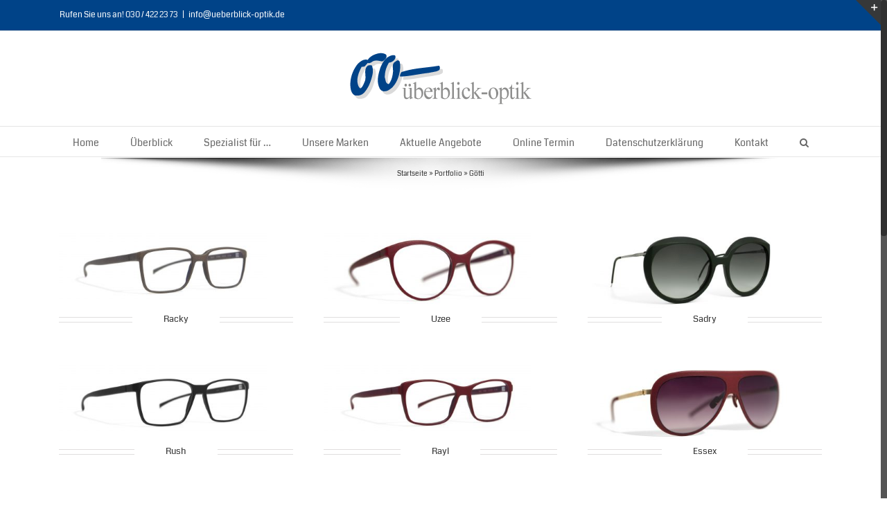

--- FILE ---
content_type: text/html; charset=UTF-8
request_url: https://ueberblick-optik.de/portfolio-items/goetti/
body_size: 21017
content:

<!DOCTYPE html>
<html class="no-overflow-y avada-html-layout-wide avada-html-header-position-top" lang="de" prefix="og: http://ogp.me/ns# fb: http://ogp.me/ns/fb#">
<head>
	<meta http-equiv="X-UA-Compatible" content="IE=edge" />
	<meta http-equiv="Content-Type" content="text/html; charset=utf-8"/>
	<meta name="viewport" content="width=device-width, initial-scale=1" />
	<meta name='robots' content='index, follow, max-image-preview:large, max-snippet:-1, max-video-preview:-1' />

	<!-- This site is optimized with the Yoast SEO plugin v26.8 - https://yoast.com/product/yoast-seo-wordpress/ -->
	<title>Götti - berblick Optik</title>
	<link rel="canonical" href="https://ueberblick-optik.de/portfolio-items/goetti/" />
	<meta property="og:locale" content="de_DE" />
	<meta property="og:type" content="article" />
	<meta property="og:title" content="Götti - berblick Optik" />
	<meta property="og:url" content="https://ueberblick-optik.de/portfolio-items/goetti/" />
	<meta property="og:site_name" content="berblick Optik" />
	<meta property="article:modified_time" content="2023-02-16T11:05:50+00:00" />
	<meta property="og:image" content="https://ueberblick-optik.de/wp-content/uploads/2022/08/Goetti.png" />
	<meta property="og:image:width" content="167" />
	<meta property="og:image:height" content="120" />
	<meta property="og:image:type" content="image/png" />
	<meta name="twitter:card" content="summary_large_image" />
	<meta name="twitter:label1" content="Geschätzte Lesezeit" />
	<meta name="twitter:data1" content="41 Minuten" />
	<script type="application/ld+json" class="yoast-schema-graph">{"@context":"https://schema.org","@graph":[{"@type":"WebPage","@id":"https://ueberblick-optik.de/portfolio-items/goetti/","url":"https://ueberblick-optik.de/portfolio-items/goetti/","name":"Götti - berblick Optik","isPartOf":{"@id":"https://ueberblick-optik.de/#website"},"primaryImageOfPage":{"@id":"https://ueberblick-optik.de/portfolio-items/goetti/#primaryimage"},"image":{"@id":"https://ueberblick-optik.de/portfolio-items/goetti/#primaryimage"},"thumbnailUrl":"https://ueberblick-optik.de/wp-content/uploads/2022/08/Goetti.png","datePublished":"2023-02-16T11:05:04+00:00","dateModified":"2023-02-16T11:05:50+00:00","breadcrumb":{"@id":"https://ueberblick-optik.de/portfolio-items/goetti/#breadcrumb"},"inLanguage":"de","potentialAction":[{"@type":"ReadAction","target":["https://ueberblick-optik.de/portfolio-items/goetti/"]}]},{"@type":"ImageObject","inLanguage":"de","@id":"https://ueberblick-optik.de/portfolio-items/goetti/#primaryimage","url":"https://ueberblick-optik.de/wp-content/uploads/2022/08/Goetti.png","contentUrl":"https://ueberblick-optik.de/wp-content/uploads/2022/08/Goetti.png","width":167,"height":120},{"@type":"BreadcrumbList","@id":"https://ueberblick-optik.de/portfolio-items/goetti/#breadcrumb","itemListElement":[{"@type":"ListItem","position":1,"name":"Startseite","item":"https://ueberblick-optik.de/"},{"@type":"ListItem","position":2,"name":"Portfolio","item":"https://ueberblick-optik.de/portfolio-items/"},{"@type":"ListItem","position":3,"name":"Götti"}]},{"@type":"WebSite","@id":"https://ueberblick-optik.de/#website","url":"https://ueberblick-optik.de/","name":"berblick Optik","description":"","publisher":{"@id":"https://ueberblick-optik.de/#organization"},"potentialAction":[{"@type":"SearchAction","target":{"@type":"EntryPoint","urlTemplate":"https://ueberblick-optik.de/?s={search_term_string}"},"query-input":{"@type":"PropertyValueSpecification","valueRequired":true,"valueName":"search_term_string"}}],"inLanguage":"de"},{"@type":"Organization","@id":"https://ueberblick-optik.de/#organization","name":"berblick Optik","url":"https://ueberblick-optik.de/","logo":{"@type":"ImageObject","inLanguage":"de","@id":"https://ueberblick-optik.de/#/schema/logo/image/","url":"https://ueberblick-optik.de/wp-content/uploads/2016/12/logo_ueberblick-optik_neu.png","contentUrl":"https://ueberblick-optik.de/wp-content/uploads/2016/12/logo_ueberblick-optik_neu.png","width":262,"height":75,"caption":"berblick Optik"},"image":{"@id":"https://ueberblick-optik.de/#/schema/logo/image/"}}]}</script>
	<!-- / Yoast SEO plugin. -->


<link rel="alternate" type="application/rss+xml" title="berblick Optik &raquo; Feed" href="https://ueberblick-optik.de/feed/" />
<link rel="alternate" type="application/rss+xml" title="berblick Optik &raquo; Kommentar-Feed" href="https://ueberblick-optik.de/comments/feed/" />
		
		
		
		
		
		<link rel="alternate" type="application/rss+xml" title="berblick Optik &raquo; Götti-Kommentar-Feed" href="https://ueberblick-optik.de/portfolio-items/goetti/feed/" />
<link rel="alternate" title="oEmbed (JSON)" type="application/json+oembed" href="https://ueberblick-optik.de/wp-json/oembed/1.0/embed?url=https%3A%2F%2Fueberblick-optik.de%2Fportfolio-items%2Fgoetti%2F" />
<link rel="alternate" title="oEmbed (XML)" type="text/xml+oembed" href="https://ueberblick-optik.de/wp-json/oembed/1.0/embed?url=https%3A%2F%2Fueberblick-optik.de%2Fportfolio-items%2Fgoetti%2F&#038;format=xml" />

		<meta property="og:title" content="Götti"/>
		<meta property="og:type" content="article"/>
		<meta property="og:url" content="https://ueberblick-optik.de/portfolio-items/goetti/"/>
		<meta property="og:site_name" content="berblick Optik"/>
		<meta property="og:description" content="Racky  

Uzee  

Sadry   

Rush  

Rayl  

Essex   

Kirby  

Finch  

Everts   

Roby  

Romy  

Cohen   

Bond  

Flynn  

Collin"/>

									<meta property="og:image" content="https://ueberblick-optik.de/wp-content/uploads/2022/08/Goetti.png"/>
							<style id='wp-img-auto-sizes-contain-inline-css' type='text/css'>
img:is([sizes=auto i],[sizes^="auto," i]){contain-intrinsic-size:3000px 1500px}
/*# sourceURL=wp-img-auto-sizes-contain-inline-css */
</style>
<link rel='stylesheet' id='layerslider-css' href='https://ueberblick-optik.de/wp-content/plugins/LayerSlider/static/layerslider/css/layerslider.css?ver=6.6.3' type='text/css' media='all' />
<style id='wp-emoji-styles-inline-css' type='text/css'>

	img.wp-smiley, img.emoji {
		display: inline !important;
		border: none !important;
		box-shadow: none !important;
		height: 1em !important;
		width: 1em !important;
		margin: 0 0.07em !important;
		vertical-align: -0.1em !important;
		background: none !important;
		padding: 0 !important;
	}
/*# sourceURL=wp-emoji-styles-inline-css */
</style>
<style id='classic-theme-styles-inline-css' type='text/css'>
/*! This file is auto-generated */
.wp-block-button__link{color:#fff;background-color:#32373c;border-radius:9999px;box-shadow:none;text-decoration:none;padding:calc(.667em + 2px) calc(1.333em + 2px);font-size:1.125em}.wp-block-file__button{background:#32373c;color:#fff;text-decoration:none}
/*# sourceURL=/wp-includes/css/classic-themes.min.css */
</style>
<link rel='stylesheet' id='fusion-dynamic-css-css' href='https://ueberblick-optik.de/wp-content/uploads/fusion-styles/e29f4a4da8e5d1c3990bdcfb821a7e21.min.css?ver=3.3' type='text/css' media='all' />
<script type="text/javascript" id="layerslider-greensock-js-extra">
/* <![CDATA[ */
var LS_Meta = {"v":"6.6.3"};
//# sourceURL=layerslider-greensock-js-extra
/* ]]> */
</script>
<script type="text/javascript" data-cfasync="false" src="https://ueberblick-optik.de/wp-content/plugins/LayerSlider/static/layerslider/js/greensock.js?ver=1.19.0" id="layerslider-greensock-js"></script>
<script type="text/javascript" src="https://ueberblick-optik.de/wp-includes/js/jquery/jquery.min.js?ver=3.7.1" id="jquery-core-js"></script>
<script type="text/javascript" src="https://ueberblick-optik.de/wp-includes/js/jquery/jquery-migrate.min.js?ver=3.4.1" id="jquery-migrate-js"></script>
<script type="text/javascript" data-cfasync="false" src="https://ueberblick-optik.de/wp-content/plugins/LayerSlider/static/layerslider/js/layerslider.kreaturamedia.jquery.js?ver=6.6.3" id="layerslider-js"></script>
<script type="text/javascript" data-cfasync="false" src="https://ueberblick-optik.de/wp-content/plugins/LayerSlider/static/layerslider/js/layerslider.transitions.js?ver=6.6.3" id="layerslider-transitions-js"></script>
<meta name="generator" content="Powered by LayerSlider 6.6.3 - Multi-Purpose, Responsive, Parallax, Mobile-Friendly Slider Plugin for WordPress." />
<!-- LayerSlider updates and docs at: https://layerslider.kreaturamedia.com -->
<link rel="https://api.w.org/" href="https://ueberblick-optik.de/wp-json/" /><link rel="alternate" title="JSON" type="application/json" href="https://ueberblick-optik.de/wp-json/wp/v2/avada_portfolio/1147" /><link rel="EditURI" type="application/rsd+xml" title="RSD" href="https://ueberblick-optik.de/xmlrpc.php?rsd" />
<meta name="generator" content="WordPress 6.9" />
<link rel='shortlink' href='https://ueberblick-optik.de/?p=1147' />

        <script type="text/javascript">
            var jQueryMigrateHelperHasSentDowngrade = false;

			window.onerror = function( msg, url, line, col, error ) {
				// Break out early, do not processing if a downgrade reqeust was already sent.
				if ( jQueryMigrateHelperHasSentDowngrade ) {
					return true;
                }

				var xhr = new XMLHttpRequest();
				var nonce = '1157c4d97b';
				var jQueryFunctions = [
					'andSelf',
					'browser',
					'live',
					'boxModel',
					'support.boxModel',
					'size',
					'swap',
					'clean',
					'sub',
                ];
				var match_pattern = /\)\.(.+?) is not a function/;
                var erroredFunction = msg.match( match_pattern );

                // If there was no matching functions, do not try to downgrade.
                if ( null === erroredFunction || typeof erroredFunction !== 'object' || typeof erroredFunction[1] === "undefined" || -1 === jQueryFunctions.indexOf( erroredFunction[1] ) ) {
                    return true;
                }

                // Set that we've now attempted a downgrade request.
                jQueryMigrateHelperHasSentDowngrade = true;

				xhr.open( 'POST', 'https://ueberblick-optik.de/wp-admin/admin-ajax.php' );
				xhr.setRequestHeader( 'Content-Type', 'application/x-www-form-urlencoded' );
				xhr.onload = function () {
					var response,
                        reload = false;

					if ( 200 === xhr.status ) {
                        try {
                        	response = JSON.parse( xhr.response );

                        	reload = response.data.reload;
                        } catch ( e ) {
                        	reload = false;
                        }
                    }

					// Automatically reload the page if a deprecation caused an automatic downgrade, ensure visitors get the best possible experience.
					if ( reload ) {
						location.reload();
                    }
				};

				xhr.send( encodeURI( 'action=jquery-migrate-downgrade-version&_wpnonce=' + nonce ) );

				// Suppress error alerts in older browsers
				return true;
			}
        </script>

		<style type="text/css" id="css-fb-visibility">@media screen and (max-width: 640px){body:not(.fusion-builder-ui-wireframe) .fusion-no-small-visibility{display:none !important;}body:not(.fusion-builder-ui-wireframe) .sm-text-align-center{text-align:center !important;}body:not(.fusion-builder-ui-wireframe) .sm-text-align-left{text-align:left !important;}body:not(.fusion-builder-ui-wireframe) .sm-text-align-right{text-align:right !important;}body:not(.fusion-builder-ui-wireframe) .sm-mx-auto{margin-left:auto !important;margin-right:auto !important;}body:not(.fusion-builder-ui-wireframe) .sm-ml-auto{margin-left:auto !important;}body:not(.fusion-builder-ui-wireframe) .sm-mr-auto{margin-right:auto !important;}body:not(.fusion-builder-ui-wireframe) .fusion-absolute-position-small{position:absolute;top:auto;width:100%;}}@media screen and (min-width: 641px) and (max-width: 1024px){body:not(.fusion-builder-ui-wireframe) .fusion-no-medium-visibility{display:none !important;}body:not(.fusion-builder-ui-wireframe) .md-text-align-center{text-align:center !important;}body:not(.fusion-builder-ui-wireframe) .md-text-align-left{text-align:left !important;}body:not(.fusion-builder-ui-wireframe) .md-text-align-right{text-align:right !important;}body:not(.fusion-builder-ui-wireframe) .md-mx-auto{margin-left:auto !important;margin-right:auto !important;}body:not(.fusion-builder-ui-wireframe) .md-ml-auto{margin-left:auto !important;}body:not(.fusion-builder-ui-wireframe) .md-mr-auto{margin-right:auto !important;}body:not(.fusion-builder-ui-wireframe) .fusion-absolute-position-medium{position:absolute;top:auto;width:100%;}}@media screen and (min-width: 1025px){body:not(.fusion-builder-ui-wireframe) .fusion-no-large-visibility{display:none !important;}body:not(.fusion-builder-ui-wireframe) .lg-text-align-center{text-align:center !important;}body:not(.fusion-builder-ui-wireframe) .lg-text-align-left{text-align:left !important;}body:not(.fusion-builder-ui-wireframe) .lg-text-align-right{text-align:right !important;}body:not(.fusion-builder-ui-wireframe) .lg-mx-auto{margin-left:auto !important;margin-right:auto !important;}body:not(.fusion-builder-ui-wireframe) .lg-ml-auto{margin-left:auto !important;}body:not(.fusion-builder-ui-wireframe) .lg-mr-auto{margin-right:auto !important;}body:not(.fusion-builder-ui-wireframe) .fusion-absolute-position-large{position:absolute;top:auto;width:100%;}}</style><style type="text/css">.recentcomments a{display:inline !important;padding:0 !important;margin:0 !important;}</style>		<script type="text/javascript">
			var doc = document.documentElement;
			doc.setAttribute( 'data-useragent', navigator.userAgent );
		</script>
		
	<style id='global-styles-inline-css' type='text/css'>
:root{--wp--preset--aspect-ratio--square: 1;--wp--preset--aspect-ratio--4-3: 4/3;--wp--preset--aspect-ratio--3-4: 3/4;--wp--preset--aspect-ratio--3-2: 3/2;--wp--preset--aspect-ratio--2-3: 2/3;--wp--preset--aspect-ratio--16-9: 16/9;--wp--preset--aspect-ratio--9-16: 9/16;--wp--preset--color--black: #000000;--wp--preset--color--cyan-bluish-gray: #abb8c3;--wp--preset--color--white: #ffffff;--wp--preset--color--pale-pink: #f78da7;--wp--preset--color--vivid-red: #cf2e2e;--wp--preset--color--luminous-vivid-orange: #ff6900;--wp--preset--color--luminous-vivid-amber: #fcb900;--wp--preset--color--light-green-cyan: #7bdcb5;--wp--preset--color--vivid-green-cyan: #00d084;--wp--preset--color--pale-cyan-blue: #8ed1fc;--wp--preset--color--vivid-cyan-blue: #0693e3;--wp--preset--color--vivid-purple: #9b51e0;--wp--preset--gradient--vivid-cyan-blue-to-vivid-purple: linear-gradient(135deg,rgb(6,147,227) 0%,rgb(155,81,224) 100%);--wp--preset--gradient--light-green-cyan-to-vivid-green-cyan: linear-gradient(135deg,rgb(122,220,180) 0%,rgb(0,208,130) 100%);--wp--preset--gradient--luminous-vivid-amber-to-luminous-vivid-orange: linear-gradient(135deg,rgb(252,185,0) 0%,rgb(255,105,0) 100%);--wp--preset--gradient--luminous-vivid-orange-to-vivid-red: linear-gradient(135deg,rgb(255,105,0) 0%,rgb(207,46,46) 100%);--wp--preset--gradient--very-light-gray-to-cyan-bluish-gray: linear-gradient(135deg,rgb(238,238,238) 0%,rgb(169,184,195) 100%);--wp--preset--gradient--cool-to-warm-spectrum: linear-gradient(135deg,rgb(74,234,220) 0%,rgb(151,120,209) 20%,rgb(207,42,186) 40%,rgb(238,44,130) 60%,rgb(251,105,98) 80%,rgb(254,248,76) 100%);--wp--preset--gradient--blush-light-purple: linear-gradient(135deg,rgb(255,206,236) 0%,rgb(152,150,240) 100%);--wp--preset--gradient--blush-bordeaux: linear-gradient(135deg,rgb(254,205,165) 0%,rgb(254,45,45) 50%,rgb(107,0,62) 100%);--wp--preset--gradient--luminous-dusk: linear-gradient(135deg,rgb(255,203,112) 0%,rgb(199,81,192) 50%,rgb(65,88,208) 100%);--wp--preset--gradient--pale-ocean: linear-gradient(135deg,rgb(255,245,203) 0%,rgb(182,227,212) 50%,rgb(51,167,181) 100%);--wp--preset--gradient--electric-grass: linear-gradient(135deg,rgb(202,248,128) 0%,rgb(113,206,126) 100%);--wp--preset--gradient--midnight: linear-gradient(135deg,rgb(2,3,129) 0%,rgb(40,116,252) 100%);--wp--preset--font-size--small: 9.75px;--wp--preset--font-size--medium: 20px;--wp--preset--font-size--large: 19.5px;--wp--preset--font-size--x-large: 42px;--wp--preset--font-size--normal: 13px;--wp--preset--font-size--xlarge: 26px;--wp--preset--font-size--huge: 39px;--wp--preset--spacing--20: 0.44rem;--wp--preset--spacing--30: 0.67rem;--wp--preset--spacing--40: 1rem;--wp--preset--spacing--50: 1.5rem;--wp--preset--spacing--60: 2.25rem;--wp--preset--spacing--70: 3.38rem;--wp--preset--spacing--80: 5.06rem;--wp--preset--shadow--natural: 6px 6px 9px rgba(0, 0, 0, 0.2);--wp--preset--shadow--deep: 12px 12px 50px rgba(0, 0, 0, 0.4);--wp--preset--shadow--sharp: 6px 6px 0px rgba(0, 0, 0, 0.2);--wp--preset--shadow--outlined: 6px 6px 0px -3px rgb(255, 255, 255), 6px 6px rgb(0, 0, 0);--wp--preset--shadow--crisp: 6px 6px 0px rgb(0, 0, 0);}:where(.is-layout-flex){gap: 0.5em;}:where(.is-layout-grid){gap: 0.5em;}body .is-layout-flex{display: flex;}.is-layout-flex{flex-wrap: wrap;align-items: center;}.is-layout-flex > :is(*, div){margin: 0;}body .is-layout-grid{display: grid;}.is-layout-grid > :is(*, div){margin: 0;}:where(.wp-block-columns.is-layout-flex){gap: 2em;}:where(.wp-block-columns.is-layout-grid){gap: 2em;}:where(.wp-block-post-template.is-layout-flex){gap: 1.25em;}:where(.wp-block-post-template.is-layout-grid){gap: 1.25em;}.has-black-color{color: var(--wp--preset--color--black) !important;}.has-cyan-bluish-gray-color{color: var(--wp--preset--color--cyan-bluish-gray) !important;}.has-white-color{color: var(--wp--preset--color--white) !important;}.has-pale-pink-color{color: var(--wp--preset--color--pale-pink) !important;}.has-vivid-red-color{color: var(--wp--preset--color--vivid-red) !important;}.has-luminous-vivid-orange-color{color: var(--wp--preset--color--luminous-vivid-orange) !important;}.has-luminous-vivid-amber-color{color: var(--wp--preset--color--luminous-vivid-amber) !important;}.has-light-green-cyan-color{color: var(--wp--preset--color--light-green-cyan) !important;}.has-vivid-green-cyan-color{color: var(--wp--preset--color--vivid-green-cyan) !important;}.has-pale-cyan-blue-color{color: var(--wp--preset--color--pale-cyan-blue) !important;}.has-vivid-cyan-blue-color{color: var(--wp--preset--color--vivid-cyan-blue) !important;}.has-vivid-purple-color{color: var(--wp--preset--color--vivid-purple) !important;}.has-black-background-color{background-color: var(--wp--preset--color--black) !important;}.has-cyan-bluish-gray-background-color{background-color: var(--wp--preset--color--cyan-bluish-gray) !important;}.has-white-background-color{background-color: var(--wp--preset--color--white) !important;}.has-pale-pink-background-color{background-color: var(--wp--preset--color--pale-pink) !important;}.has-vivid-red-background-color{background-color: var(--wp--preset--color--vivid-red) !important;}.has-luminous-vivid-orange-background-color{background-color: var(--wp--preset--color--luminous-vivid-orange) !important;}.has-luminous-vivid-amber-background-color{background-color: var(--wp--preset--color--luminous-vivid-amber) !important;}.has-light-green-cyan-background-color{background-color: var(--wp--preset--color--light-green-cyan) !important;}.has-vivid-green-cyan-background-color{background-color: var(--wp--preset--color--vivid-green-cyan) !important;}.has-pale-cyan-blue-background-color{background-color: var(--wp--preset--color--pale-cyan-blue) !important;}.has-vivid-cyan-blue-background-color{background-color: var(--wp--preset--color--vivid-cyan-blue) !important;}.has-vivid-purple-background-color{background-color: var(--wp--preset--color--vivid-purple) !important;}.has-black-border-color{border-color: var(--wp--preset--color--black) !important;}.has-cyan-bluish-gray-border-color{border-color: var(--wp--preset--color--cyan-bluish-gray) !important;}.has-white-border-color{border-color: var(--wp--preset--color--white) !important;}.has-pale-pink-border-color{border-color: var(--wp--preset--color--pale-pink) !important;}.has-vivid-red-border-color{border-color: var(--wp--preset--color--vivid-red) !important;}.has-luminous-vivid-orange-border-color{border-color: var(--wp--preset--color--luminous-vivid-orange) !important;}.has-luminous-vivid-amber-border-color{border-color: var(--wp--preset--color--luminous-vivid-amber) !important;}.has-light-green-cyan-border-color{border-color: var(--wp--preset--color--light-green-cyan) !important;}.has-vivid-green-cyan-border-color{border-color: var(--wp--preset--color--vivid-green-cyan) !important;}.has-pale-cyan-blue-border-color{border-color: var(--wp--preset--color--pale-cyan-blue) !important;}.has-vivid-cyan-blue-border-color{border-color: var(--wp--preset--color--vivid-cyan-blue) !important;}.has-vivid-purple-border-color{border-color: var(--wp--preset--color--vivid-purple) !important;}.has-vivid-cyan-blue-to-vivid-purple-gradient-background{background: var(--wp--preset--gradient--vivid-cyan-blue-to-vivid-purple) !important;}.has-light-green-cyan-to-vivid-green-cyan-gradient-background{background: var(--wp--preset--gradient--light-green-cyan-to-vivid-green-cyan) !important;}.has-luminous-vivid-amber-to-luminous-vivid-orange-gradient-background{background: var(--wp--preset--gradient--luminous-vivid-amber-to-luminous-vivid-orange) !important;}.has-luminous-vivid-orange-to-vivid-red-gradient-background{background: var(--wp--preset--gradient--luminous-vivid-orange-to-vivid-red) !important;}.has-very-light-gray-to-cyan-bluish-gray-gradient-background{background: var(--wp--preset--gradient--very-light-gray-to-cyan-bluish-gray) !important;}.has-cool-to-warm-spectrum-gradient-background{background: var(--wp--preset--gradient--cool-to-warm-spectrum) !important;}.has-blush-light-purple-gradient-background{background: var(--wp--preset--gradient--blush-light-purple) !important;}.has-blush-bordeaux-gradient-background{background: var(--wp--preset--gradient--blush-bordeaux) !important;}.has-luminous-dusk-gradient-background{background: var(--wp--preset--gradient--luminous-dusk) !important;}.has-pale-ocean-gradient-background{background: var(--wp--preset--gradient--pale-ocean) !important;}.has-electric-grass-gradient-background{background: var(--wp--preset--gradient--electric-grass) !important;}.has-midnight-gradient-background{background: var(--wp--preset--gradient--midnight) !important;}.has-small-font-size{font-size: var(--wp--preset--font-size--small) !important;}.has-medium-font-size{font-size: var(--wp--preset--font-size--medium) !important;}.has-large-font-size{font-size: var(--wp--preset--font-size--large) !important;}.has-x-large-font-size{font-size: var(--wp--preset--font-size--x-large) !important;}
/*# sourceURL=global-styles-inline-css */
</style>
<style id='wp-block-library-inline-css' type='text/css'>
:root{--wp-block-synced-color:#7a00df;--wp-block-synced-color--rgb:122,0,223;--wp-bound-block-color:var(--wp-block-synced-color);--wp-editor-canvas-background:#ddd;--wp-admin-theme-color:#007cba;--wp-admin-theme-color--rgb:0,124,186;--wp-admin-theme-color-darker-10:#006ba1;--wp-admin-theme-color-darker-10--rgb:0,107,160.5;--wp-admin-theme-color-darker-20:#005a87;--wp-admin-theme-color-darker-20--rgb:0,90,135;--wp-admin-border-width-focus:2px}@media (min-resolution:192dpi){:root{--wp-admin-border-width-focus:1.5px}}.wp-element-button{cursor:pointer}:root .has-very-light-gray-background-color{background-color:#eee}:root .has-very-dark-gray-background-color{background-color:#313131}:root .has-very-light-gray-color{color:#eee}:root .has-very-dark-gray-color{color:#313131}:root .has-vivid-green-cyan-to-vivid-cyan-blue-gradient-background{background:linear-gradient(135deg,#00d084,#0693e3)}:root .has-purple-crush-gradient-background{background:linear-gradient(135deg,#34e2e4,#4721fb 50%,#ab1dfe)}:root .has-hazy-dawn-gradient-background{background:linear-gradient(135deg,#faaca8,#dad0ec)}:root .has-subdued-olive-gradient-background{background:linear-gradient(135deg,#fafae1,#67a671)}:root .has-atomic-cream-gradient-background{background:linear-gradient(135deg,#fdd79a,#004a59)}:root .has-nightshade-gradient-background{background:linear-gradient(135deg,#330968,#31cdcf)}:root .has-midnight-gradient-background{background:linear-gradient(135deg,#020381,#2874fc)}:root{--wp--preset--font-size--normal:16px;--wp--preset--font-size--huge:42px}.has-regular-font-size{font-size:1em}.has-larger-font-size{font-size:2.625em}.has-normal-font-size{font-size:var(--wp--preset--font-size--normal)}.has-huge-font-size{font-size:var(--wp--preset--font-size--huge)}.has-text-align-center{text-align:center}.has-text-align-left{text-align:left}.has-text-align-right{text-align:right}.has-fit-text{white-space:nowrap!important}#end-resizable-editor-section{display:none}.aligncenter{clear:both}.items-justified-left{justify-content:flex-start}.items-justified-center{justify-content:center}.items-justified-right{justify-content:flex-end}.items-justified-space-between{justify-content:space-between}.screen-reader-text{border:0;clip-path:inset(50%);height:1px;margin:-1px;overflow:hidden;padding:0;position:absolute;width:1px;word-wrap:normal!important}.screen-reader-text:focus{background-color:#ddd;clip-path:none;color:#444;display:block;font-size:1em;height:auto;left:5px;line-height:normal;padding:15px 23px 14px;text-decoration:none;top:5px;width:auto;z-index:100000}html :where(.has-border-color){border-style:solid}html :where([style*=border-top-color]){border-top-style:solid}html :where([style*=border-right-color]){border-right-style:solid}html :where([style*=border-bottom-color]){border-bottom-style:solid}html :where([style*=border-left-color]){border-left-style:solid}html :where([style*=border-width]){border-style:solid}html :where([style*=border-top-width]){border-top-style:solid}html :where([style*=border-right-width]){border-right-style:solid}html :where([style*=border-bottom-width]){border-bottom-style:solid}html :where([style*=border-left-width]){border-left-style:solid}html :where(img[class*=wp-image-]){height:auto;max-width:100%}:where(figure){margin:0 0 1em}html :where(.is-position-sticky){--wp-admin--admin-bar--position-offset:var(--wp-admin--admin-bar--height,0px)}@media screen and (max-width:600px){html :where(.is-position-sticky){--wp-admin--admin-bar--position-offset:0px}}
/*wp_block_styles_on_demand_placeholder:697274f232640*/
/*# sourceURL=wp-block-library-inline-css */
</style>
<style id='wp-block-library-theme-inline-css' type='text/css'>
.wp-block-audio :where(figcaption){color:#555;font-size:13px;text-align:center}.is-dark-theme .wp-block-audio :where(figcaption){color:#ffffffa6}.wp-block-audio{margin:0 0 1em}.wp-block-code{border:1px solid #ccc;border-radius:4px;font-family:Menlo,Consolas,monaco,monospace;padding:.8em 1em}.wp-block-embed :where(figcaption){color:#555;font-size:13px;text-align:center}.is-dark-theme .wp-block-embed :where(figcaption){color:#ffffffa6}.wp-block-embed{margin:0 0 1em}.blocks-gallery-caption{color:#555;font-size:13px;text-align:center}.is-dark-theme .blocks-gallery-caption{color:#ffffffa6}:root :where(.wp-block-image figcaption){color:#555;font-size:13px;text-align:center}.is-dark-theme :root :where(.wp-block-image figcaption){color:#ffffffa6}.wp-block-image{margin:0 0 1em}.wp-block-pullquote{border-bottom:4px solid;border-top:4px solid;color:currentColor;margin-bottom:1.75em}.wp-block-pullquote :where(cite),.wp-block-pullquote :where(footer),.wp-block-pullquote__citation{color:currentColor;font-size:.8125em;font-style:normal;text-transform:uppercase}.wp-block-quote{border-left:.25em solid;margin:0 0 1.75em;padding-left:1em}.wp-block-quote cite,.wp-block-quote footer{color:currentColor;font-size:.8125em;font-style:normal;position:relative}.wp-block-quote:where(.has-text-align-right){border-left:none;border-right:.25em solid;padding-left:0;padding-right:1em}.wp-block-quote:where(.has-text-align-center){border:none;padding-left:0}.wp-block-quote.is-large,.wp-block-quote.is-style-large,.wp-block-quote:where(.is-style-plain){border:none}.wp-block-search .wp-block-search__label{font-weight:700}.wp-block-search__button{border:1px solid #ccc;padding:.375em .625em}:where(.wp-block-group.has-background){padding:1.25em 2.375em}.wp-block-separator.has-css-opacity{opacity:.4}.wp-block-separator{border:none;border-bottom:2px solid;margin-left:auto;margin-right:auto}.wp-block-separator.has-alpha-channel-opacity{opacity:1}.wp-block-separator:not(.is-style-wide):not(.is-style-dots){width:100px}.wp-block-separator.has-background:not(.is-style-dots){border-bottom:none;height:1px}.wp-block-separator.has-background:not(.is-style-wide):not(.is-style-dots){height:2px}.wp-block-table{margin:0 0 1em}.wp-block-table td,.wp-block-table th{word-break:normal}.wp-block-table :where(figcaption){color:#555;font-size:13px;text-align:center}.is-dark-theme .wp-block-table :where(figcaption){color:#ffffffa6}.wp-block-video :where(figcaption){color:#555;font-size:13px;text-align:center}.is-dark-theme .wp-block-video :where(figcaption){color:#ffffffa6}.wp-block-video{margin:0 0 1em}:root :where(.wp-block-template-part.has-background){margin-bottom:0;margin-top:0;padding:1.25em 2.375em}
/*# sourceURL=/wp-includes/css/dist/block-library/theme.min.css */
</style>
</head>

<body class="wp-singular avada_portfolio-template-default single single-avada_portfolio postid-1147 single-format-standard wp-theme-Avada fusion-image-hovers fusion-pagination-sizing fusion-button_size-large fusion-button_type-flat fusion-button_span-no avada-image-rollover-circle-no avada-image-rollover-yes avada-image-rollover-direction-left fusion-has-button-gradient fusion-body ltr fusion-sticky-header no-tablet-sticky-header no-mobile-sticky-header no-mobile-slidingbar avada-has-rev-slider-styles fusion-disable-outline fusion-sub-menu-fade mobile-logo-pos-center layout-wide-mode avada-has-boxed-modal-shadow-none layout-scroll-offset-full avada-has-zero-margin-offset-top fusion-top-header menu-text-align-center mobile-menu-design-classic fusion-show-pagination-text fusion-header-layout-v5 avada-responsive avada-footer-fx-none avada-menu-highlight-style-bar fusion-search-form-classic fusion-main-menu-search-overlay fusion-avatar-circle avada-sticky-shrinkage avada-dropdown-styles avada-blog-layout-timeline avada-blog-archive-layout-large avada-header-shadow-no avada-menu-icon-position-left avada-has-megamenu-shadow avada-has-mainmenu-dropdown-divider avada-has-main-nav-search-icon avada-has-100-footer avada-has-breadcrumb-mobile-hidden avada-has-titlebar- avada-has-slidingbar-widgets avada-has-slidingbar-position-top avada-slidingbar-toggle-style-triangle avada-has-pagination-padding avada-flyout-menu-direction-fade avada-ec-views-v1" >
		<a class="skip-link screen-reader-text" href="#content">Zum Inhalt springen</a>

	<div id="boxed-wrapper">
		<div class="fusion-sides-frame"></div>
		<div id="wrapper" class="fusion-wrapper">
			<div id="home" style="position:relative;top:-1px;"></div>
			
				
			<header class="fusion-header-wrapper">
				<div class="fusion-header-v5 fusion-logo-alignment fusion-logo-center fusion-sticky-menu- fusion-sticky-logo- fusion-mobile-logo- fusion-sticky-menu-only fusion-header-menu-align-center fusion-mobile-menu-design-classic">
					
<div class="fusion-secondary-header">
	<div class="fusion-row">
					<div class="fusion-alignleft">
				<div class="fusion-contact-info"><span class="fusion-contact-info-phone-number">Rufen Sie uns an! 030 / 422 23 73</span><span class="fusion-header-separator">|</span><span class="fusion-contact-info-email-address"><a href="mailto:i&#110;fo&#64;ue&#98;e&#114;bl&#105;&#99;&#107;&#45;&#111;p&#116;&#105;&#107;&#46;de">i&#110;fo&#64;ue&#98;e&#114;bl&#105;&#99;&#107;&#45;&#111;p&#116;&#105;&#107;&#46;de</a></span></div>			</div>
							<div class="fusion-alignright">
				<nav class="fusion-secondary-menu" role="navigation" aria-label="Sekundäres Menü"></nav>			</div>
			</div>
</div>
<div class="fusion-header-sticky-height"></div>
<div class="fusion-sticky-header-wrapper"> <!-- start fusion sticky header wrapper -->
	<div class="fusion-header">
		<div class="fusion-row">
							<div class="fusion-logo" data-margin-top="31px" data-margin-bottom="31px" data-margin-left="0px" data-margin-right="0px">
			<a class="fusion-logo-link"  href="https://ueberblick-optik.de/" >

						<!-- standard logo -->
			<img src="https://ueberblick-optik.de/wp-content/uploads/2016/12/logo_ueberblick-optik_neu.png" srcset="https://ueberblick-optik.de/wp-content/uploads/2016/12/logo_ueberblick-optik_neu.png 1x" width="262" height="75" alt="berblick Optik Logo" data-retina_logo_url="" class="fusion-standard-logo" />

			
					</a>
		</div>
										
					</div>
	</div>
	<div class="fusion-secondary-main-menu">
		<div class="fusion-row">
			<nav class="fusion-main-menu" aria-label="Hauptmenü"><div class="fusion-overlay-search">		<form role="search" class="searchform fusion-search-form  fusion-search-form-classic" method="get" action="https://ueberblick-optik.de/">
			<div class="fusion-search-form-content">

				
				<div class="fusion-search-field search-field">
					<label><span class="screen-reader-text">Suche nach:</span>
													<input type="search" value="" name="s" class="s" placeholder="Suchen..." required aria-required="true" aria-label="Suchen..."/>
											</label>
				</div>
				<div class="fusion-search-button search-button">
					<input type="submit" class="fusion-search-submit searchsubmit" aria-label="Suche" value="&#xf002;" />
									</div>

				
			</div>


			
		</form>
		<div class="fusion-search-spacer"></div><a href="#" role="button" aria-label="Schließe die Suche" class="fusion-close-search"></a></div><ul id="menu-top" class="fusion-menu"><li  id="menu-item-24"  class="menu-item menu-item-type-post_type menu-item-object-page menu-item-home menu-item-24"  data-item-id="24"><a  href="https://ueberblick-optik.de/" class="fusion-bar-highlight"><span class="menu-text">Home</span></a></li><li  id="menu-item-86"  class="menu-item menu-item-type-post_type menu-item-object-page menu-item-86"  data-item-id="86"><a  href="https://ueberblick-optik.de/ueberblick/" class="fusion-bar-highlight"><span class="menu-text">Überblick</span></a></li><li  id="menu-item-83"  class="menu-item menu-item-type-post_type menu-item-object-page menu-item-83"  data-item-id="83"><a  href="https://ueberblick-optik.de/spezialist-fuer/" class="fusion-bar-highlight"><span class="menu-text">Spezialist für …</span></a></li><li  id="menu-item-82"  class="menu-item menu-item-type-post_type menu-item-object-page menu-item-82"  data-item-id="82"><a  href="https://ueberblick-optik.de/unsere-marken/" class="fusion-bar-highlight"><span class="menu-text">Unsere Marken</span></a></li><li  id="menu-item-80"  class="menu-item menu-item-type-post_type menu-item-object-page menu-item-80"  data-item-id="80"><a  href="https://ueberblick-optik.de/aktuelle-angebote/" class="fusion-bar-highlight"><span class="menu-text">Aktuelle Angebote</span></a></li><li  id="menu-item-1128"  class="menu-item menu-item-type-post_type menu-item-object-page menu-item-1128"  data-item-id="1128"><a  href="https://ueberblick-optik.de/online-termin/" class="fusion-bar-highlight"><span class="menu-text">Online Termin</span></a></li><li  id="menu-item-463"  class="menu-item menu-item-type-post_type menu-item-object-page menu-item-463"  data-item-id="463"><a  href="https://ueberblick-optik.de/datenschutzerklaerung/" class="fusion-bar-highlight"><span class="menu-text">Datenschutzerklärung</span></a></li><li  id="menu-item-78"  class="menu-item menu-item-type-post_type menu-item-object-page menu-item-78"  data-item-id="78"><a  href="https://ueberblick-optik.de/kontakt/" class="fusion-bar-highlight"><span class="menu-text">Kontakt</span></a></li><li class="fusion-custom-menu-item fusion-main-menu-search fusion-search-overlay"><a class="fusion-main-menu-icon fusion-bar-highlight" href="#" aria-label="Suche" data-title="Suche" title="Suche" role="button" aria-expanded="false"></a></li></ul></nav>
<nav class="fusion-mobile-nav-holder fusion-mobile-menu-text-align-left" aria-label="Main Menu Mobile"></nav>

					</div>
	</div>
</div> <!-- end fusion sticky header wrapper -->
				</div>
				<div class="fusion-clearfix"></div>
			</header>
							
				
		<div id="sliders-container">
					</div>
				
				
			
			<div class="avada-page-titlebar-wrapper" role="banner">
	<div class="fusion-page-title-bar fusion-page-title-bar-none fusion-page-title-bar-center">
		<div class="fusion-page-title-row">
			<div class="fusion-page-title-wrapper">
				<div class="fusion-page-title-captions">

					
																		<div class="fusion-page-title-secondary">
								<div class="fusion-breadcrumbs"><span><span><a href="https://ueberblick-optik.de/">Startseite</a></span> » <span><a href="https://ueberblick-optik.de/portfolio-items/">Portfolio</a></span> » <span class="breadcrumb_last" aria-current="page">Götti</span></span></div>							</div>
											
				</div>

				
			</div>
		</div>
	</div>
</div>

						<main id="main" class="clearfix ">
				<div class="fusion-row" style="">
<div id="content" class="portfolio-full" style="width: 100%;">
	
	
					<article id="post-1147" class="post-1147 avada_portfolio type-avada_portfolio status-publish format-standard has-post-thumbnail hentry portfolio_category-goetti">

				
						<div class="project-content">
				<span class="entry-title rich-snippet-hidden">Götti</span><span class="vcard rich-snippet-hidden"><span class="fn"><a href="https://ueberblick-optik.de/author/andre/" title="Beiträge von Andre" rel="author">Andre</a></span></span><span class="updated rich-snippet-hidden">2023-02-16T11:05:50+00:00</span>				<div class="project-description post-content" style=" width:100%;">
											<h3 style="display:none;">Project Description</h3>										<div class="fusion-fullwidth fullwidth-box fusion-builder-row-1 fusion-flex-container nonhundred-percent-fullwidth non-hundred-percent-height-scrolling" style="background-color: #ffffff;background-position: center center;background-repeat: no-repeat;border-width: 0px 0px 0px 0px;border-color:#eae9e9;border-style:solid;" ><div class="fusion-builder-row fusion-row fusion-flex-align-items-flex-start" style="max-width:1144px;margin-left: calc(-4% / 2 );margin-right: calc(-4% / 2 );"><div class="fusion-layout-column fusion_builder_column fusion-builder-column-0 fusion_builder_column_1_1 1_1 fusion-flex-column"><div class="fusion-column-wrapper fusion-flex-justify-content-flex-start fusion-content-layout-column" style="background-position:left top;background-repeat:no-repeat;-webkit-background-size:cover;-moz-background-size:cover;-o-background-size:cover;background-size:cover;padding: 0px 0px 0px 0px;"><div class="fusion-builder-row fusion-builder-row-inner fusion-row fusion-flex-align-items-flex-start" style="width:104% !important;max-width:104% !important;margin-left: calc(-4% / 2 );margin-right: calc(-4% / 2 );"><div class="fusion-layout-column fusion_builder_column_inner fusion-builder-nested-column-0 fusion_builder_column_inner_1_3 1_3 fusion-flex-column"><div class="fusion-column-wrapper fusion-flex-justify-content-flex-start fusion-content-layout-column" style="background-position:left top;background-repeat:no-repeat;-webkit-background-size:cover;-moz-background-size:cover;-o-background-size:cover;background-size:cover;padding: 0px 0px 0px 0px;"><div ><span class=" fusion-imageframe imageframe-none imageframe-1 hover-type-zoomin"><a href="https://ueberblick-optik.de/wp-content/uploads/2023/02/RACKY_P_large-1024x409.jpg" class="fusion-lightbox" data-rel="iLightbox[b8a2043e3dc880f3aea]" data-title="RACKY" title="RACKY"><img decoding="async" width="300" height="120" src="https://ueberblick-optik.de/wp-content/uploads/2023/02/RACKY_P_large-300x120.jpg" class="img-responsive wp-image-1149" srcset="https://ueberblick-optik.de/wp-content/uploads/2023/02/RACKY_P_large-200x80.jpg 200w, https://ueberblick-optik.de/wp-content/uploads/2023/02/RACKY_P_large-400x160.jpg 400w, https://ueberblick-optik.de/wp-content/uploads/2023/02/RACKY_P_large-600x240.jpg 600w, https://ueberblick-optik.de/wp-content/uploads/2023/02/RACKY_P_large-800x320.jpg 800w, https://ueberblick-optik.de/wp-content/uploads/2023/02/RACKY_P_large-1200x479.jpg 1200w" sizes="(max-width: 1024px) 100vw, (max-width: 640px) 100vw, 400px" /></a></span></div><style type="text/css">@media only screen and (max-width:1024px) {.fusion-title.fusion-title-1{margin-top:0px!important; margin-right:0px!important;margin-bottom:31px!important;margin-left:0px!important;}}@media only screen and (max-width:640px) {.fusion-title.fusion-title-1{margin-top:10px!important; margin-right:0px!important;margin-bottom:10px!important; margin-left:0px!important;}}</style><div class="fusion-title title fusion-title-1 fusion-title-center fusion-title-text fusion-title-size-four" style="margin-top:0px;margin-right:0px;margin-bottom:31px;margin-left:0px;"><div class="title-sep-container title-sep-container-left"><div class="title-sep sep-double sep-solid" style="border-color:#e0dede;"></div></div><h4 class="title-heading-center" style="margin:0;">Racky</h4><div class="title-sep-container title-sep-container-right"><div class="title-sep sep-double sep-solid" style="border-color:#e0dede;"></div></div></div></div><style type="text/css">.fusion-body .fusion-builder-nested-column-0{width:33.333333333333% !important;margin-top : 0px;margin-bottom : 20px;}.fusion-builder-nested-column-0 > .fusion-column-wrapper {padding-top : 0px !important;padding-right : 0px !important;margin-right : 5.76%;padding-bottom : 0px !important;padding-left : 0px !important;margin-left : 5.76%;}@media only screen and (max-width:1024px) {.fusion-body .fusion-builder-nested-column-0{width:100% !important;order : 0;}.fusion-builder-nested-column-0 > .fusion-column-wrapper {margin-right : 1.92%;margin-left : 1.92%;}}@media only screen and (max-width:640px) {.fusion-body .fusion-builder-nested-column-0{width:100% !important;order : 0;}.fusion-builder-nested-column-0 > .fusion-column-wrapper {margin-right : 1.92%;margin-left : 1.92%;}}</style></div><div class="fusion-layout-column fusion_builder_column_inner fusion-builder-nested-column-1 fusion_builder_column_inner_1_3 1_3 fusion-flex-column"><div class="fusion-column-wrapper fusion-flex-justify-content-flex-start fusion-content-layout-column" style="background-position:left top;background-repeat:no-repeat;-webkit-background-size:cover;-moz-background-size:cover;-o-background-size:cover;background-size:cover;padding: 0px 0px 0px 0px;"><div ><span class=" fusion-imageframe imageframe-none imageframe-2 hover-type-zoomin"><a href="https://ueberblick-optik.de/wp-content/uploads/2023/02/UZEE_P_large-1024x409.jpg" class="fusion-lightbox" data-rel="iLightbox[39f44a635ddd485788a]" data-title="UZEE" title="UZEE"><img decoding="async" width="300" height="120" src="https://ueberblick-optik.de/wp-content/uploads/2023/02/UZEE_P_large-300x120.jpg" class="img-responsive wp-image-1153" srcset="https://ueberblick-optik.de/wp-content/uploads/2023/02/UZEE_P_large-200x80.jpg 200w, https://ueberblick-optik.de/wp-content/uploads/2023/02/UZEE_P_large-400x160.jpg 400w, https://ueberblick-optik.de/wp-content/uploads/2023/02/UZEE_P_large-600x240.jpg 600w, https://ueberblick-optik.de/wp-content/uploads/2023/02/UZEE_P_large-800x320.jpg 800w, https://ueberblick-optik.de/wp-content/uploads/2023/02/UZEE_P_large-1200x479.jpg 1200w" sizes="(max-width: 1024px) 100vw, (max-width: 640px) 100vw, 400px" /></a></span></div><style type="text/css">@media only screen and (max-width:1024px) {.fusion-title.fusion-title-2{margin-top:0px!important; margin-right:0px!important;margin-bottom:31px!important;margin-left:0px!important;}}@media only screen and (max-width:640px) {.fusion-title.fusion-title-2{margin-top:10px!important; margin-right:0px!important;margin-bottom:10px!important; margin-left:0px!important;}}</style><div class="fusion-title title fusion-title-2 fusion-title-center fusion-title-text fusion-title-size-four" style="margin-top:0px;margin-right:0px;margin-bottom:31px;margin-left:0px;"><div class="title-sep-container title-sep-container-left"><div class="title-sep sep-double sep-solid" style="border-color:#e0dede;"></div></div><h4 class="title-heading-center" style="margin:0;">Uzee</h4><div class="title-sep-container title-sep-container-right"><div class="title-sep sep-double sep-solid" style="border-color:#e0dede;"></div></div></div></div><style type="text/css">.fusion-body .fusion-builder-nested-column-1{width:33.333333333333% !important;margin-top : 0px;margin-bottom : 20px;}.fusion-builder-nested-column-1 > .fusion-column-wrapper {padding-top : 0px !important;padding-right : 0px !important;margin-right : 5.76%;padding-bottom : 0px !important;padding-left : 0px !important;margin-left : 5.76%;}@media only screen and (max-width:1024px) {.fusion-body .fusion-builder-nested-column-1{width:100% !important;order : 0;}.fusion-builder-nested-column-1 > .fusion-column-wrapper {margin-right : 1.92%;margin-left : 1.92%;}}@media only screen and (max-width:640px) {.fusion-body .fusion-builder-nested-column-1{width:100% !important;order : 0;}.fusion-builder-nested-column-1 > .fusion-column-wrapper {margin-right : 1.92%;margin-left : 1.92%;}}</style></div><div class="fusion-layout-column fusion_builder_column_inner fusion-builder-nested-column-2 fusion_builder_column_inner_1_3 1_3 fusion-flex-column"><div class="fusion-column-wrapper fusion-flex-justify-content-flex-start fusion-content-layout-column" style="background-position:left top;background-repeat:no-repeat;-webkit-background-size:cover;-moz-background-size:cover;-o-background-size:cover;background-size:cover;padding: 0px 0px 0px 0px;"><div ><span class=" fusion-imageframe imageframe-none imageframe-3 hover-type-zoomin"><a href="https://ueberblick-optik.de/wp-content/uploads/2023/02/SADRY_P_large-1024x410.jpg" class="fusion-lightbox" data-rel="iLightbox[2857d1a3cb7d7aef639]" data-title="SADRY" title="SADRY"><img decoding="async" width="300" height="120" src="https://ueberblick-optik.de/wp-content/uploads/2023/02/SADRY_P_large-300x120.jpg" class="img-responsive wp-image-1154" srcset="https://ueberblick-optik.de/wp-content/uploads/2023/02/SADRY_P_large-200x80.jpg 200w, https://ueberblick-optik.de/wp-content/uploads/2023/02/SADRY_P_large-400x160.jpg 400w, https://ueberblick-optik.de/wp-content/uploads/2023/02/SADRY_P_large-600x240.jpg 600w, https://ueberblick-optik.de/wp-content/uploads/2023/02/SADRY_P_large-800x320.jpg 800w, https://ueberblick-optik.de/wp-content/uploads/2023/02/SADRY_P_large-1200x480.jpg 1200w" sizes="(max-width: 1024px) 100vw, (max-width: 640px) 100vw, 400px" /></a></span></div><style type="text/css">@media only screen and (max-width:1024px) {.fusion-title.fusion-title-3{margin-top:0px!important; margin-right:0px!important;margin-bottom:31px!important;margin-left:0px!important;}}@media only screen and (max-width:640px) {.fusion-title.fusion-title-3{margin-top:10px!important; margin-right:0px!important;margin-bottom:10px!important; margin-left:0px!important;}}</style><div class="fusion-title title fusion-title-3 fusion-title-center fusion-title-text fusion-title-size-four" style="margin-top:0px;margin-right:0px;margin-bottom:31px;margin-left:0px;"><div class="title-sep-container title-sep-container-left"><div class="title-sep sep-double sep-solid" style="border-color:#e0dede;"></div></div><h4 class="title-heading-center" style="margin:0;">Sadry</h4><div class="title-sep-container title-sep-container-right"><div class="title-sep sep-double sep-solid" style="border-color:#e0dede;"></div></div></div></div><style type="text/css">.fusion-body .fusion-builder-nested-column-2{width:33.333333333333% !important;margin-top : 0px;margin-bottom : 20px;}.fusion-builder-nested-column-2 > .fusion-column-wrapper {padding-top : 0px !important;padding-right : 0px !important;margin-right : 5.76%;padding-bottom : 0px !important;padding-left : 0px !important;margin-left : 5.76%;}@media only screen and (max-width:1024px) {.fusion-body .fusion-builder-nested-column-2{width:100% !important;order : 0;}.fusion-builder-nested-column-2 > .fusion-column-wrapper {margin-right : 1.92%;margin-left : 1.92%;}}@media only screen and (max-width:640px) {.fusion-body .fusion-builder-nested-column-2{width:100% !important;order : 0;}.fusion-builder-nested-column-2 > .fusion-column-wrapper {margin-right : 1.92%;margin-left : 1.92%;}}</style></div></div><div class="fusion-builder-row fusion-builder-row-inner fusion-row fusion-flex-align-items-flex-start" style="width:104% !important;max-width:104% !important;margin-left: calc(-4% / 2 );margin-right: calc(-4% / 2 );"><div class="fusion-layout-column fusion_builder_column_inner fusion-builder-nested-column-3 fusion_builder_column_inner_1_3 1_3 fusion-flex-column"><div class="fusion-column-wrapper fusion-flex-justify-content-flex-start fusion-content-layout-column" style="background-position:left top;background-repeat:no-repeat;-webkit-background-size:cover;-moz-background-size:cover;-o-background-size:cover;background-size:cover;padding: 0px 0px 0px 0px;"><div ><span class=" fusion-imageframe imageframe-none imageframe-4 hover-type-zoomin"><a href="https://ueberblick-optik.de/wp-content/uploads/2023/02/RUSH_P_large-1024x409.jpg" class="fusion-lightbox" data-rel="iLightbox[b7cdcf66e53e52c1f81]" data-title="RUSH" title="RUSH"><img decoding="async" width="300" height="120" src="https://ueberblick-optik.de/wp-content/uploads/2023/02/RUSH_P_large-300x120.jpg" class="img-responsive wp-image-1156" srcset="https://ueberblick-optik.de/wp-content/uploads/2023/02/RUSH_P_large-200x80.jpg 200w, https://ueberblick-optik.de/wp-content/uploads/2023/02/RUSH_P_large-400x160.jpg 400w, https://ueberblick-optik.de/wp-content/uploads/2023/02/RUSH_P_large-600x240.jpg 600w, https://ueberblick-optik.de/wp-content/uploads/2023/02/RUSH_P_large-800x320.jpg 800w, https://ueberblick-optik.de/wp-content/uploads/2023/02/RUSH_P_large-1200x479.jpg 1200w" sizes="(max-width: 1024px) 100vw, (max-width: 640px) 100vw, 400px" /></a></span></div><style type="text/css">@media only screen and (max-width:1024px) {.fusion-title.fusion-title-4{margin-top:0px!important; margin-right:0px!important;margin-bottom:31px!important;margin-left:0px!important;}}@media only screen and (max-width:640px) {.fusion-title.fusion-title-4{margin-top:10px!important; margin-right:0px!important;margin-bottom:10px!important; margin-left:0px!important;}}</style><div class="fusion-title title fusion-title-4 fusion-title-center fusion-title-text fusion-title-size-four" style="margin-top:0px;margin-right:0px;margin-bottom:31px;margin-left:0px;"><div class="title-sep-container title-sep-container-left"><div class="title-sep sep-double sep-solid" style="border-color:#e0dede;"></div></div><h4 class="title-heading-center" style="margin:0;">Rush</h4><div class="title-sep-container title-sep-container-right"><div class="title-sep sep-double sep-solid" style="border-color:#e0dede;"></div></div></div></div><style type="text/css">.fusion-body .fusion-builder-nested-column-3{width:33.333333333333% !important;margin-top : 0px;margin-bottom : 20px;}.fusion-builder-nested-column-3 > .fusion-column-wrapper {padding-top : 0px !important;padding-right : 0px !important;margin-right : 5.76%;padding-bottom : 0px !important;padding-left : 0px !important;margin-left : 5.76%;}@media only screen and (max-width:1024px) {.fusion-body .fusion-builder-nested-column-3{width:100% !important;order : 0;}.fusion-builder-nested-column-3 > .fusion-column-wrapper {margin-right : 1.92%;margin-left : 1.92%;}}@media only screen and (max-width:640px) {.fusion-body .fusion-builder-nested-column-3{width:100% !important;order : 0;}.fusion-builder-nested-column-3 > .fusion-column-wrapper {margin-right : 1.92%;margin-left : 1.92%;}}</style></div><div class="fusion-layout-column fusion_builder_column_inner fusion-builder-nested-column-4 fusion_builder_column_inner_1_3 1_3 fusion-flex-column"><div class="fusion-column-wrapper fusion-flex-justify-content-flex-start fusion-content-layout-column" style="background-position:left top;background-repeat:no-repeat;-webkit-background-size:cover;-moz-background-size:cover;-o-background-size:cover;background-size:cover;padding: 0px 0px 0px 0px;"><div ><span class=" fusion-imageframe imageframe-none imageframe-5 hover-type-zoomin"><a href="https://ueberblick-optik.de/wp-content/uploads/2023/02/RAYL_P_large-1024x409.jpg" class="fusion-lightbox" data-rel="iLightbox[57ed839a50dd5ec94ae]" data-title="RAYL_P_large" title="RAYL_P_large"><img decoding="async" width="300" height="120" src="https://ueberblick-optik.de/wp-content/uploads/2023/02/RAYL_P_large-300x120.jpg" class="img-responsive wp-image-1157" srcset="https://ueberblick-optik.de/wp-content/uploads/2023/02/RAYL_P_large-200x80.jpg 200w, https://ueberblick-optik.de/wp-content/uploads/2023/02/RAYL_P_large-400x160.jpg 400w, https://ueberblick-optik.de/wp-content/uploads/2023/02/RAYL_P_large-600x240.jpg 600w, https://ueberblick-optik.de/wp-content/uploads/2023/02/RAYL_P_large-800x320.jpg 800w, https://ueberblick-optik.de/wp-content/uploads/2023/02/RAYL_P_large-1200x479.jpg 1200w" sizes="(max-width: 1024px) 100vw, (max-width: 640px) 100vw, 400px" /></a></span></div><style type="text/css">@media only screen and (max-width:1024px) {.fusion-title.fusion-title-5{margin-top:0px!important; margin-right:0px!important;margin-bottom:31px!important;margin-left:0px!important;}}@media only screen and (max-width:640px) {.fusion-title.fusion-title-5{margin-top:10px!important; margin-right:0px!important;margin-bottom:10px!important; margin-left:0px!important;}}</style><div class="fusion-title title fusion-title-5 fusion-title-center fusion-title-text fusion-title-size-four" style="margin-top:0px;margin-right:0px;margin-bottom:31px;margin-left:0px;"><div class="title-sep-container title-sep-container-left"><div class="title-sep sep-double sep-solid" style="border-color:#e0dede;"></div></div><h4 class="title-heading-center" style="margin:0;">Rayl</h4><div class="title-sep-container title-sep-container-right"><div class="title-sep sep-double sep-solid" style="border-color:#e0dede;"></div></div></div></div><style type="text/css">.fusion-body .fusion-builder-nested-column-4{width:33.333333333333% !important;margin-top : 0px;margin-bottom : 20px;}.fusion-builder-nested-column-4 > .fusion-column-wrapper {padding-top : 0px !important;padding-right : 0px !important;margin-right : 5.76%;padding-bottom : 0px !important;padding-left : 0px !important;margin-left : 5.76%;}@media only screen and (max-width:1024px) {.fusion-body .fusion-builder-nested-column-4{width:100% !important;order : 0;}.fusion-builder-nested-column-4 > .fusion-column-wrapper {margin-right : 1.92%;margin-left : 1.92%;}}@media only screen and (max-width:640px) {.fusion-body .fusion-builder-nested-column-4{width:100% !important;order : 0;}.fusion-builder-nested-column-4 > .fusion-column-wrapper {margin-right : 1.92%;margin-left : 1.92%;}}</style></div><div class="fusion-layout-column fusion_builder_column_inner fusion-builder-nested-column-5 fusion_builder_column_inner_1_3 1_3 fusion-flex-column"><div class="fusion-column-wrapper fusion-flex-justify-content-flex-start fusion-content-layout-column" style="background-position:left top;background-repeat:no-repeat;-webkit-background-size:cover;-moz-background-size:cover;-o-background-size:cover;background-size:cover;padding: 0px 0px 0px 0px;"><div ><span class=" fusion-imageframe imageframe-none imageframe-6 hover-type-zoomin"><a href="https://ueberblick-optik.de/wp-content/uploads/2023/02/ESSEX_P_large-1024x410.jpg" class="fusion-lightbox" data-rel="iLightbox[523ee33390d3eeb2d6c]" data-title="ESSEX_P_large" title="ESSEX_P_large"><img decoding="async" width="300" height="120" src="https://ueberblick-optik.de/wp-content/uploads/2023/02/ESSEX_P_large-300x120.jpg" class="img-responsive wp-image-1158" srcset="https://ueberblick-optik.de/wp-content/uploads/2023/02/ESSEX_P_large-200x80.jpg 200w, https://ueberblick-optik.de/wp-content/uploads/2023/02/ESSEX_P_large-400x160.jpg 400w, https://ueberblick-optik.de/wp-content/uploads/2023/02/ESSEX_P_large-600x240.jpg 600w, https://ueberblick-optik.de/wp-content/uploads/2023/02/ESSEX_P_large-800x320.jpg 800w, https://ueberblick-optik.de/wp-content/uploads/2023/02/ESSEX_P_large-1200x480.jpg 1200w" sizes="(max-width: 1024px) 100vw, (max-width: 640px) 100vw, 400px" /></a></span></div><style type="text/css">@media only screen and (max-width:1024px) {.fusion-title.fusion-title-6{margin-top:0px!important; margin-right:0px!important;margin-bottom:31px!important;margin-left:0px!important;}}@media only screen and (max-width:640px) {.fusion-title.fusion-title-6{margin-top:10px!important; margin-right:0px!important;margin-bottom:10px!important; margin-left:0px!important;}}</style><div class="fusion-title title fusion-title-6 fusion-title-center fusion-title-text fusion-title-size-four" style="margin-top:0px;margin-right:0px;margin-bottom:31px;margin-left:0px;"><div class="title-sep-container title-sep-container-left"><div class="title-sep sep-double sep-solid" style="border-color:#e0dede;"></div></div><h4 class="title-heading-center" style="margin:0;">Essex</h4><div class="title-sep-container title-sep-container-right"><div class="title-sep sep-double sep-solid" style="border-color:#e0dede;"></div></div></div></div><style type="text/css">.fusion-body .fusion-builder-nested-column-5{width:33.333333333333% !important;margin-top : 0px;margin-bottom : 20px;}.fusion-builder-nested-column-5 > .fusion-column-wrapper {padding-top : 0px !important;padding-right : 0px !important;margin-right : 5.76%;padding-bottom : 0px !important;padding-left : 0px !important;margin-left : 5.76%;}@media only screen and (max-width:1024px) {.fusion-body .fusion-builder-nested-column-5{width:100% !important;order : 0;}.fusion-builder-nested-column-5 > .fusion-column-wrapper {margin-right : 1.92%;margin-left : 1.92%;}}@media only screen and (max-width:640px) {.fusion-body .fusion-builder-nested-column-5{width:100% !important;order : 0;}.fusion-builder-nested-column-5 > .fusion-column-wrapper {margin-right : 1.92%;margin-left : 1.92%;}}</style></div></div><div class="fusion-builder-row fusion-builder-row-inner fusion-row fusion-flex-align-items-flex-start" style="width:104% !important;max-width:104% !important;margin-left: calc(-4% / 2 );margin-right: calc(-4% / 2 );"><div class="fusion-layout-column fusion_builder_column_inner fusion-builder-nested-column-6 fusion_builder_column_inner_1_3 1_3 fusion-flex-column"><div class="fusion-column-wrapper fusion-flex-justify-content-flex-start fusion-content-layout-column" style="background-position:left top;background-repeat:no-repeat;-webkit-background-size:cover;-moz-background-size:cover;-o-background-size:cover;background-size:cover;padding: 0px 0px 0px 0px;"><div ><span class=" fusion-imageframe imageframe-none imageframe-7 hover-type-zoomin"><a href="https://ueberblick-optik.de/wp-content/uploads/2023/02/KIRBY_P_large-1024x409.jpg" class="fusion-lightbox" data-rel="iLightbox[47e872eadf23dd96e8c]" data-title="KIRBY_P_large" title="KIRBY_P_large"><img decoding="async" width="300" height="120" src="https://ueberblick-optik.de/wp-content/uploads/2023/02/KIRBY_P_large-300x120.jpg" class="img-responsive wp-image-1160" srcset="https://ueberblick-optik.de/wp-content/uploads/2023/02/KIRBY_P_large-200x80.jpg 200w, https://ueberblick-optik.de/wp-content/uploads/2023/02/KIRBY_P_large-400x160.jpg 400w, https://ueberblick-optik.de/wp-content/uploads/2023/02/KIRBY_P_large-600x240.jpg 600w, https://ueberblick-optik.de/wp-content/uploads/2023/02/KIRBY_P_large-800x320.jpg 800w, https://ueberblick-optik.de/wp-content/uploads/2023/02/KIRBY_P_large-1200x479.jpg 1200w" sizes="(max-width: 1024px) 100vw, (max-width: 640px) 100vw, 400px" /></a></span></div><style type="text/css">@media only screen and (max-width:1024px) {.fusion-title.fusion-title-7{margin-top:0px!important; margin-right:0px!important;margin-bottom:31px!important;margin-left:0px!important;}}@media only screen and (max-width:640px) {.fusion-title.fusion-title-7{margin-top:10px!important; margin-right:0px!important;margin-bottom:10px!important; margin-left:0px!important;}}</style><div class="fusion-title title fusion-title-7 fusion-title-center fusion-title-text fusion-title-size-four" style="margin-top:0px;margin-right:0px;margin-bottom:31px;margin-left:0px;"><div class="title-sep-container title-sep-container-left"><div class="title-sep sep-double sep-solid" style="border-color:#e0dede;"></div></div><h4 class="title-heading-center" style="margin:0;">Kirby</h4><div class="title-sep-container title-sep-container-right"><div class="title-sep sep-double sep-solid" style="border-color:#e0dede;"></div></div></div></div><style type="text/css">.fusion-body .fusion-builder-nested-column-6{width:33.333333333333% !important;margin-top : 0px;margin-bottom : 20px;}.fusion-builder-nested-column-6 > .fusion-column-wrapper {padding-top : 0px !important;padding-right : 0px !important;margin-right : 5.76%;padding-bottom : 0px !important;padding-left : 0px !important;margin-left : 5.76%;}@media only screen and (max-width:1024px) {.fusion-body .fusion-builder-nested-column-6{width:100% !important;order : 0;}.fusion-builder-nested-column-6 > .fusion-column-wrapper {margin-right : 1.92%;margin-left : 1.92%;}}@media only screen and (max-width:640px) {.fusion-body .fusion-builder-nested-column-6{width:100% !important;order : 0;}.fusion-builder-nested-column-6 > .fusion-column-wrapper {margin-right : 1.92%;margin-left : 1.92%;}}</style></div><div class="fusion-layout-column fusion_builder_column_inner fusion-builder-nested-column-7 fusion_builder_column_inner_1_3 1_3 fusion-flex-column"><div class="fusion-column-wrapper fusion-flex-justify-content-flex-start fusion-content-layout-column" style="background-position:left top;background-repeat:no-repeat;-webkit-background-size:cover;-moz-background-size:cover;-o-background-size:cover;background-size:cover;padding: 0px 0px 0px 0px;"><div ><span class=" fusion-imageframe imageframe-none imageframe-8 hover-type-zoomin"><a href="https://ueberblick-optik.de/wp-content/uploads/2023/02/FINCH_P_large-1024x409.jpg" class="fusion-lightbox" data-rel="iLightbox[c960d17da0677682f06]" data-title="FINCH_P_large" title="FINCH_P_large"><img decoding="async" width="300" height="120" src="https://ueberblick-optik.de/wp-content/uploads/2023/02/FINCH_P_large-300x120.jpg" class="img-responsive wp-image-1161" srcset="https://ueberblick-optik.de/wp-content/uploads/2023/02/FINCH_P_large-200x80.jpg 200w, https://ueberblick-optik.de/wp-content/uploads/2023/02/FINCH_P_large-400x160.jpg 400w, https://ueberblick-optik.de/wp-content/uploads/2023/02/FINCH_P_large-600x240.jpg 600w, https://ueberblick-optik.de/wp-content/uploads/2023/02/FINCH_P_large-800x320.jpg 800w, https://ueberblick-optik.de/wp-content/uploads/2023/02/FINCH_P_large-1200x479.jpg 1200w" sizes="(max-width: 1024px) 100vw, (max-width: 640px) 100vw, 400px" /></a></span></div><style type="text/css">@media only screen and (max-width:1024px) {.fusion-title.fusion-title-8{margin-top:0px!important; margin-right:0px!important;margin-bottom:31px!important;margin-left:0px!important;}}@media only screen and (max-width:640px) {.fusion-title.fusion-title-8{margin-top:10px!important; margin-right:0px!important;margin-bottom:10px!important; margin-left:0px!important;}}</style><div class="fusion-title title fusion-title-8 fusion-title-center fusion-title-text fusion-title-size-four" style="margin-top:0px;margin-right:0px;margin-bottom:31px;margin-left:0px;"><div class="title-sep-container title-sep-container-left"><div class="title-sep sep-double sep-solid" style="border-color:#e0dede;"></div></div><h4 class="title-heading-center" style="margin:0;">Finch</h4><div class="title-sep-container title-sep-container-right"><div class="title-sep sep-double sep-solid" style="border-color:#e0dede;"></div></div></div></div><style type="text/css">.fusion-body .fusion-builder-nested-column-7{width:33.333333333333% !important;margin-top : 0px;margin-bottom : 20px;}.fusion-builder-nested-column-7 > .fusion-column-wrapper {padding-top : 0px !important;padding-right : 0px !important;margin-right : 5.76%;padding-bottom : 0px !important;padding-left : 0px !important;margin-left : 5.76%;}@media only screen and (max-width:1024px) {.fusion-body .fusion-builder-nested-column-7{width:100% !important;order : 0;}.fusion-builder-nested-column-7 > .fusion-column-wrapper {margin-right : 1.92%;margin-left : 1.92%;}}@media only screen and (max-width:640px) {.fusion-body .fusion-builder-nested-column-7{width:100% !important;order : 0;}.fusion-builder-nested-column-7 > .fusion-column-wrapper {margin-right : 1.92%;margin-left : 1.92%;}}</style></div><div class="fusion-layout-column fusion_builder_column_inner fusion-builder-nested-column-8 fusion_builder_column_inner_1_3 1_3 fusion-flex-column"><div class="fusion-column-wrapper fusion-flex-justify-content-flex-start fusion-content-layout-column" style="background-position:left top;background-repeat:no-repeat;-webkit-background-size:cover;-moz-background-size:cover;-o-background-size:cover;background-size:cover;padding: 0px 0px 0px 0px;"><div ><span class=" fusion-imageframe imageframe-none imageframe-9 hover-type-zoomin"><a href="https://ueberblick-optik.de/wp-content/uploads/2023/02/EVERTS_P_large-1024x409.jpg" class="fusion-lightbox" data-rel="iLightbox[dbbb906e9761854553e]" data-title="EVERTS_P_large" title="EVERTS_P_large"><img decoding="async" width="300" height="120" src="https://ueberblick-optik.de/wp-content/uploads/2023/02/EVERTS_P_large-300x120.jpg" class="img-responsive wp-image-1162" srcset="https://ueberblick-optik.de/wp-content/uploads/2023/02/EVERTS_P_large-200x80.jpg 200w, https://ueberblick-optik.de/wp-content/uploads/2023/02/EVERTS_P_large-400x160.jpg 400w, https://ueberblick-optik.de/wp-content/uploads/2023/02/EVERTS_P_large-600x240.jpg 600w, https://ueberblick-optik.de/wp-content/uploads/2023/02/EVERTS_P_large-800x320.jpg 800w, https://ueberblick-optik.de/wp-content/uploads/2023/02/EVERTS_P_large-1200x479.jpg 1200w" sizes="(max-width: 1024px) 100vw, (max-width: 640px) 100vw, 400px" /></a></span></div><style type="text/css">@media only screen and (max-width:1024px) {.fusion-title.fusion-title-9{margin-top:0px!important; margin-right:0px!important;margin-bottom:31px!important;margin-left:0px!important;}}@media only screen and (max-width:640px) {.fusion-title.fusion-title-9{margin-top:10px!important; margin-right:0px!important;margin-bottom:10px!important; margin-left:0px!important;}}</style><div class="fusion-title title fusion-title-9 fusion-title-center fusion-title-text fusion-title-size-four" style="margin-top:0px;margin-right:0px;margin-bottom:31px;margin-left:0px;"><div class="title-sep-container title-sep-container-left"><div class="title-sep sep-double sep-solid" style="border-color:#e0dede;"></div></div><h4 class="title-heading-center" style="margin:0;">Everts</h4><div class="title-sep-container title-sep-container-right"><div class="title-sep sep-double sep-solid" style="border-color:#e0dede;"></div></div></div></div><style type="text/css">.fusion-body .fusion-builder-nested-column-8{width:33.333333333333% !important;margin-top : 0px;margin-bottom : 20px;}.fusion-builder-nested-column-8 > .fusion-column-wrapper {padding-top : 0px !important;padding-right : 0px !important;margin-right : 5.76%;padding-bottom : 0px !important;padding-left : 0px !important;margin-left : 5.76%;}@media only screen and (max-width:1024px) {.fusion-body .fusion-builder-nested-column-8{width:100% !important;order : 0;}.fusion-builder-nested-column-8 > .fusion-column-wrapper {margin-right : 1.92%;margin-left : 1.92%;}}@media only screen and (max-width:640px) {.fusion-body .fusion-builder-nested-column-8{width:100% !important;order : 0;}.fusion-builder-nested-column-8 > .fusion-column-wrapper {margin-right : 1.92%;margin-left : 1.92%;}}</style></div></div><div class="fusion-builder-row fusion-builder-row-inner fusion-row fusion-flex-align-items-flex-start" style="width:104% !important;max-width:104% !important;margin-left: calc(-4% / 2 );margin-right: calc(-4% / 2 );"><div class="fusion-layout-column fusion_builder_column_inner fusion-builder-nested-column-9 fusion_builder_column_inner_1_3 1_3 fusion-flex-column"><div class="fusion-column-wrapper fusion-flex-justify-content-flex-start fusion-content-layout-column" style="background-position:left top;background-repeat:no-repeat;-webkit-background-size:cover;-moz-background-size:cover;-o-background-size:cover;background-size:cover;padding: 0px 0px 0px 0px;"><div ><span class=" fusion-imageframe imageframe-none imageframe-10 hover-type-zoomin"><a href="https://ueberblick-optik.de/wp-content/uploads/2023/02/ROBY_SAND_large-1024x415.jpg" class="fusion-lightbox" data-rel="iLightbox[ad6991d18380a00efb7]" data-title="ROBY_SAND_large" title="ROBY_SAND_large"><img decoding="async" width="300" height="121" src="https://ueberblick-optik.de/wp-content/uploads/2023/02/ROBY_SAND_large-300x121.jpg" class="img-responsive wp-image-1164" srcset="https://ueberblick-optik.de/wp-content/uploads/2023/02/ROBY_SAND_large-200x81.jpg 200w, https://ueberblick-optik.de/wp-content/uploads/2023/02/ROBY_SAND_large-400x162.jpg 400w, https://ueberblick-optik.de/wp-content/uploads/2023/02/ROBY_SAND_large-600x243.jpg 600w, https://ueberblick-optik.de/wp-content/uploads/2023/02/ROBY_SAND_large-800x324.jpg 800w, https://ueberblick-optik.de/wp-content/uploads/2023/02/ROBY_SAND_large-1200x486.jpg 1200w" sizes="(max-width: 1024px) 100vw, (max-width: 640px) 100vw, 400px" /></a></span></div><style type="text/css">@media only screen and (max-width:1024px) {.fusion-title.fusion-title-10{margin-top:0px!important; margin-right:0px!important;margin-bottom:31px!important;margin-left:0px!important;}}@media only screen and (max-width:640px) {.fusion-title.fusion-title-10{margin-top:10px!important; margin-right:0px!important;margin-bottom:10px!important; margin-left:0px!important;}}</style><div class="fusion-title title fusion-title-10 fusion-title-center fusion-title-text fusion-title-size-four" style="margin-top:0px;margin-right:0px;margin-bottom:31px;margin-left:0px;"><div class="title-sep-container title-sep-container-left"><div class="title-sep sep-double sep-solid" style="border-color:#e0dede;"></div></div><h4 class="title-heading-center" style="margin:0;">Roby</h4><div class="title-sep-container title-sep-container-right"><div class="title-sep sep-double sep-solid" style="border-color:#e0dede;"></div></div></div></div><style type="text/css">.fusion-body .fusion-builder-nested-column-9{width:33.333333333333% !important;margin-top : 0px;margin-bottom : 20px;}.fusion-builder-nested-column-9 > .fusion-column-wrapper {padding-top : 0px !important;padding-right : 0px !important;margin-right : 5.76%;padding-bottom : 0px !important;padding-left : 0px !important;margin-left : 5.76%;}@media only screen and (max-width:1024px) {.fusion-body .fusion-builder-nested-column-9{width:100% !important;order : 0;}.fusion-builder-nested-column-9 > .fusion-column-wrapper {margin-right : 1.92%;margin-left : 1.92%;}}@media only screen and (max-width:640px) {.fusion-body .fusion-builder-nested-column-9{width:100% !important;order : 0;}.fusion-builder-nested-column-9 > .fusion-column-wrapper {margin-right : 1.92%;margin-left : 1.92%;}}</style></div><div class="fusion-layout-column fusion_builder_column_inner fusion-builder-nested-column-10 fusion_builder_column_inner_1_3 1_3 fusion-flex-column"><div class="fusion-column-wrapper fusion-flex-justify-content-flex-start fusion-content-layout-column" style="background-position:left top;background-repeat:no-repeat;-webkit-background-size:cover;-moz-background-size:cover;-o-background-size:cover;background-size:cover;padding: 0px 0px 0px 0px;"><div ><span class=" fusion-imageframe imageframe-none imageframe-11 hover-type-zoomin"><a href="https://ueberblick-optik.de/wp-content/uploads/2023/02/ROMY_POOL_large-1024x420.jpg" class="fusion-lightbox" data-rel="iLightbox[1b300d8cef273ffea48]" data-title="ROMY_POOL_large" title="ROMY_POOL_large"><img decoding="async" width="300" height="123" src="https://ueberblick-optik.de/wp-content/uploads/2023/02/ROMY_POOL_large-300x123.jpg" class="img-responsive wp-image-1165" srcset="https://ueberblick-optik.de/wp-content/uploads/2023/02/ROMY_POOL_large-200x82.jpg 200w, https://ueberblick-optik.de/wp-content/uploads/2023/02/ROMY_POOL_large-400x164.jpg 400w, https://ueberblick-optik.de/wp-content/uploads/2023/02/ROMY_POOL_large-600x246.jpg 600w, https://ueberblick-optik.de/wp-content/uploads/2023/02/ROMY_POOL_large-800x328.jpg 800w, https://ueberblick-optik.de/wp-content/uploads/2023/02/ROMY_POOL_large-1200x492.jpg 1200w" sizes="(max-width: 1024px) 100vw, (max-width: 640px) 100vw, 400px" /></a></span></div><style type="text/css">@media only screen and (max-width:1024px) {.fusion-title.fusion-title-11{margin-top:0px!important; margin-right:0px!important;margin-bottom:31px!important;margin-left:0px!important;}}@media only screen and (max-width:640px) {.fusion-title.fusion-title-11{margin-top:10px!important; margin-right:0px!important;margin-bottom:10px!important; margin-left:0px!important;}}</style><div class="fusion-title title fusion-title-11 fusion-title-center fusion-title-text fusion-title-size-four" style="margin-top:0px;margin-right:0px;margin-bottom:31px;margin-left:0px;"><div class="title-sep-container title-sep-container-left"><div class="title-sep sep-double sep-solid" style="border-color:#e0dede;"></div></div><h4 class="title-heading-center" style="margin:0;">Romy</h4><div class="title-sep-container title-sep-container-right"><div class="title-sep sep-double sep-solid" style="border-color:#e0dede;"></div></div></div></div><style type="text/css">.fusion-body .fusion-builder-nested-column-10{width:33.333333333333% !important;margin-top : 0px;margin-bottom : 20px;}.fusion-builder-nested-column-10 > .fusion-column-wrapper {padding-top : 0px !important;padding-right : 0px !important;margin-right : 5.76%;padding-bottom : 0px !important;padding-left : 0px !important;margin-left : 5.76%;}@media only screen and (max-width:1024px) {.fusion-body .fusion-builder-nested-column-10{width:100% !important;order : 0;}.fusion-builder-nested-column-10 > .fusion-column-wrapper {margin-right : 1.92%;margin-left : 1.92%;}}@media only screen and (max-width:640px) {.fusion-body .fusion-builder-nested-column-10{width:100% !important;order : 0;}.fusion-builder-nested-column-10 > .fusion-column-wrapper {margin-right : 1.92%;margin-left : 1.92%;}}</style></div><div class="fusion-layout-column fusion_builder_column_inner fusion-builder-nested-column-11 fusion_builder_column_inner_1_3 1_3 fusion-flex-column"><div class="fusion-column-wrapper fusion-flex-justify-content-flex-start fusion-content-layout-column" style="background-position:left top;background-repeat:no-repeat;-webkit-background-size:cover;-moz-background-size:cover;-o-background-size:cover;background-size:cover;padding: 0px 0px 0px 0px;"><div ><span class=" fusion-imageframe imageframe-none imageframe-12 hover-type-zoomin"><a href="https://ueberblick-optik.de/wp-content/uploads/2023/02/COHEN_PLUM_medium.jpg" class="fusion-lightbox" data-rel="iLightbox[2aad48b5c0a48e8f12e]" data-title="COHEN_PLUM_medium" title="COHEN_PLUM_medium"><img decoding="async" width="300" height="123" src="https://ueberblick-optik.de/wp-content/uploads/2023/02/COHEN_PLUM_medium-300x123.jpg" class="img-responsive wp-image-1166" srcset="https://ueberblick-optik.de/wp-content/uploads/2023/02/COHEN_PLUM_medium-200x82.jpg 200w, https://ueberblick-optik.de/wp-content/uploads/2023/02/COHEN_PLUM_medium-400x164.jpg 400w, https://ueberblick-optik.de/wp-content/uploads/2023/02/COHEN_PLUM_medium-600x246.jpg 600w, https://ueberblick-optik.de/wp-content/uploads/2023/02/COHEN_PLUM_medium-800x327.jpg 800w, https://ueberblick-optik.de/wp-content/uploads/2023/02/COHEN_PLUM_medium.jpg 1024w" sizes="(max-width: 1024px) 100vw, (max-width: 640px) 100vw, 400px" /></a></span></div><style type="text/css">@media only screen and (max-width:1024px) {.fusion-title.fusion-title-12{margin-top:0px!important; margin-right:0px!important;margin-bottom:31px!important;margin-left:0px!important;}}@media only screen and (max-width:640px) {.fusion-title.fusion-title-12{margin-top:10px!important; margin-right:0px!important;margin-bottom:10px!important; margin-left:0px!important;}}</style><div class="fusion-title title fusion-title-12 fusion-title-center fusion-title-text fusion-title-size-four" style="margin-top:0px;margin-right:0px;margin-bottom:31px;margin-left:0px;"><div class="title-sep-container title-sep-container-left"><div class="title-sep sep-double sep-solid" style="border-color:#e0dede;"></div></div><h4 class="title-heading-center" style="margin:0;">Cohen</h4><div class="title-sep-container title-sep-container-right"><div class="title-sep sep-double sep-solid" style="border-color:#e0dede;"></div></div></div></div><style type="text/css">.fusion-body .fusion-builder-nested-column-11{width:33.333333333333% !important;margin-top : 0px;margin-bottom : 20px;}.fusion-builder-nested-column-11 > .fusion-column-wrapper {padding-top : 0px !important;padding-right : 0px !important;margin-right : 5.76%;padding-bottom : 0px !important;padding-left : 0px !important;margin-left : 5.76%;}@media only screen and (max-width:1024px) {.fusion-body .fusion-builder-nested-column-11{width:100% !important;order : 0;}.fusion-builder-nested-column-11 > .fusion-column-wrapper {margin-right : 1.92%;margin-left : 1.92%;}}@media only screen and (max-width:640px) {.fusion-body .fusion-builder-nested-column-11{width:100% !important;order : 0;}.fusion-builder-nested-column-11 > .fusion-column-wrapper {margin-right : 1.92%;margin-left : 1.92%;}}</style></div></div><div class="fusion-builder-row fusion-builder-row-inner fusion-row fusion-flex-align-items-flex-start" style="width:104% !important;max-width:104% !important;margin-left: calc(-4% / 2 );margin-right: calc(-4% / 2 );"><div class="fusion-layout-column fusion_builder_column_inner fusion-builder-nested-column-12 fusion_builder_column_inner_1_3 1_3 fusion-flex-column"><div class="fusion-column-wrapper fusion-flex-justify-content-flex-start fusion-content-layout-column" style="background-position:left top;background-repeat:no-repeat;-webkit-background-size:cover;-moz-background-size:cover;-o-background-size:cover;background-size:cover;padding: 0px 0px 0px 0px;"><div ><span class=" fusion-imageframe imageframe-none imageframe-13 hover-type-zoomin"><a href="https://ueberblick-optik.de/wp-content/uploads/2023/02/BOND_TEAL-1_large-1024x420.jpg" class="fusion-lightbox" data-rel="iLightbox[42324268601137525ba]" data-title="BOND_TEAL-1_large" title="BOND_TEAL-1_large"><img decoding="async" width="300" height="123" src="https://ueberblick-optik.de/wp-content/uploads/2023/02/BOND_TEAL-1_large-300x123.jpg" class="img-responsive wp-image-1168" srcset="https://ueberblick-optik.de/wp-content/uploads/2023/02/BOND_TEAL-1_large-200x82.jpg 200w, https://ueberblick-optik.de/wp-content/uploads/2023/02/BOND_TEAL-1_large-400x164.jpg 400w, https://ueberblick-optik.de/wp-content/uploads/2023/02/BOND_TEAL-1_large-600x246.jpg 600w, https://ueberblick-optik.de/wp-content/uploads/2023/02/BOND_TEAL-1_large-800x328.jpg 800w, https://ueberblick-optik.de/wp-content/uploads/2023/02/BOND_TEAL-1_large-1200x492.jpg 1200w" sizes="(max-width: 1024px) 100vw, (max-width: 640px) 100vw, 400px" /></a></span></div><style type="text/css">@media only screen and (max-width:1024px) {.fusion-title.fusion-title-13{margin-top:0px!important; margin-right:0px!important;margin-bottom:31px!important;margin-left:0px!important;}}@media only screen and (max-width:640px) {.fusion-title.fusion-title-13{margin-top:10px!important; margin-right:0px!important;margin-bottom:10px!important; margin-left:0px!important;}}</style><div class="fusion-title title fusion-title-13 fusion-title-center fusion-title-text fusion-title-size-four" style="margin-top:0px;margin-right:0px;margin-bottom:31px;margin-left:0px;"><div class="title-sep-container title-sep-container-left"><div class="title-sep sep-double sep-solid" style="border-color:#e0dede;"></div></div><h4 class="title-heading-center" style="margin:0;">Bond</h4><div class="title-sep-container title-sep-container-right"><div class="title-sep sep-double sep-solid" style="border-color:#e0dede;"></div></div></div></div><style type="text/css">.fusion-body .fusion-builder-nested-column-12{width:33.333333333333% !important;margin-top : 0px;margin-bottom : 20px;}.fusion-builder-nested-column-12 > .fusion-column-wrapper {padding-top : 0px !important;padding-right : 0px !important;margin-right : 5.76%;padding-bottom : 0px !important;padding-left : 0px !important;margin-left : 5.76%;}@media only screen and (max-width:1024px) {.fusion-body .fusion-builder-nested-column-12{width:100% !important;order : 0;}.fusion-builder-nested-column-12 > .fusion-column-wrapper {margin-right : 1.92%;margin-left : 1.92%;}}@media only screen and (max-width:640px) {.fusion-body .fusion-builder-nested-column-12{width:100% !important;order : 0;}.fusion-builder-nested-column-12 > .fusion-column-wrapper {margin-right : 1.92%;margin-left : 1.92%;}}</style></div><div class="fusion-layout-column fusion_builder_column_inner fusion-builder-nested-column-13 fusion_builder_column_inner_1_3 1_3 fusion-flex-column"><div class="fusion-column-wrapper fusion-flex-justify-content-flex-start fusion-content-layout-column" style="background-position:left top;background-repeat:no-repeat;-webkit-background-size:cover;-moz-background-size:cover;-o-background-size:cover;background-size:cover;padding: 0px 0px 0px 0px;"><div ><span class=" fusion-imageframe imageframe-none imageframe-14 hover-type-zoomin"><a href="https://ueberblick-optik.de/wp-content/uploads/2023/02/FLYNN_ASH_large-1024x410.jpg" class="fusion-lightbox" data-rel="iLightbox[e98735c8e2ec630d4cc]" data-title="FLYNN_ASH_large" title="FLYNN_ASH_large"><img decoding="async" width="300" height="120" src="https://ueberblick-optik.de/wp-content/uploads/2023/02/FLYNN_ASH_large-300x120.jpg" class="img-responsive wp-image-1169" srcset="https://ueberblick-optik.de/wp-content/uploads/2023/02/FLYNN_ASH_large-200x80.jpg 200w, https://ueberblick-optik.de/wp-content/uploads/2023/02/FLYNN_ASH_large-400x160.jpg 400w, https://ueberblick-optik.de/wp-content/uploads/2023/02/FLYNN_ASH_large-600x240.jpg 600w, https://ueberblick-optik.de/wp-content/uploads/2023/02/FLYNN_ASH_large-800x320.jpg 800w, https://ueberblick-optik.de/wp-content/uploads/2023/02/FLYNN_ASH_large-1200x480.jpg 1200w" sizes="(max-width: 1024px) 100vw, (max-width: 640px) 100vw, 400px" /></a></span></div><style type="text/css">@media only screen and (max-width:1024px) {.fusion-title.fusion-title-14{margin-top:0px!important; margin-right:0px!important;margin-bottom:31px!important;margin-left:0px!important;}}@media only screen and (max-width:640px) {.fusion-title.fusion-title-14{margin-top:10px!important; margin-right:0px!important;margin-bottom:10px!important; margin-left:0px!important;}}</style><div class="fusion-title title fusion-title-14 fusion-title-center fusion-title-text fusion-title-size-four" style="margin-top:0px;margin-right:0px;margin-bottom:31px;margin-left:0px;"><div class="title-sep-container title-sep-container-left"><div class="title-sep sep-double sep-solid" style="border-color:#e0dede;"></div></div><h4 class="title-heading-center" style="margin:0;">Flynn</h4><div class="title-sep-container title-sep-container-right"><div class="title-sep sep-double sep-solid" style="border-color:#e0dede;"></div></div></div></div><style type="text/css">.fusion-body .fusion-builder-nested-column-13{width:33.333333333333% !important;margin-top : 0px;margin-bottom : 20px;}.fusion-builder-nested-column-13 > .fusion-column-wrapper {padding-top : 0px !important;padding-right : 0px !important;margin-right : 5.76%;padding-bottom : 0px !important;padding-left : 0px !important;margin-left : 5.76%;}@media only screen and (max-width:1024px) {.fusion-body .fusion-builder-nested-column-13{width:100% !important;order : 0;}.fusion-builder-nested-column-13 > .fusion-column-wrapper {margin-right : 1.92%;margin-left : 1.92%;}}@media only screen and (max-width:640px) {.fusion-body .fusion-builder-nested-column-13{width:100% !important;order : 0;}.fusion-builder-nested-column-13 > .fusion-column-wrapper {margin-right : 1.92%;margin-left : 1.92%;}}</style></div><div class="fusion-layout-column fusion_builder_column_inner fusion-builder-nested-column-14 fusion_builder_column_inner_1_3 1_3 fusion-flex-column"><div class="fusion-column-wrapper fusion-flex-justify-content-flex-start fusion-content-layout-column" style="background-position:left top;background-repeat:no-repeat;-webkit-background-size:cover;-moz-background-size:cover;-o-background-size:cover;background-size:cover;padding: 0px 0px 0px 0px;"><div ><span class=" fusion-imageframe imageframe-none imageframe-15 hover-type-zoomin"><a href="https://ueberblick-optik.de/wp-content/uploads/2023/02/COLLIN_DENIM_S_large-1024x410.jpg" class="fusion-lightbox" data-rel="iLightbox[4c93339ae1b993237fe]" data-title="COLLIN_DENIM_S_large" title="COLLIN_DENIM_S_large"><img decoding="async" width="300" height="120" src="https://ueberblick-optik.de/wp-content/uploads/2023/02/COLLIN_DENIM_S_large-300x120.jpg" class="img-responsive wp-image-1170" srcset="https://ueberblick-optik.de/wp-content/uploads/2023/02/COLLIN_DENIM_S_large-200x80.jpg 200w, https://ueberblick-optik.de/wp-content/uploads/2023/02/COLLIN_DENIM_S_large-400x160.jpg 400w, https://ueberblick-optik.de/wp-content/uploads/2023/02/COLLIN_DENIM_S_large-600x240.jpg 600w, https://ueberblick-optik.de/wp-content/uploads/2023/02/COLLIN_DENIM_S_large-800x320.jpg 800w, https://ueberblick-optik.de/wp-content/uploads/2023/02/COLLIN_DENIM_S_large-1200x480.jpg 1200w" sizes="(max-width: 1024px) 100vw, (max-width: 640px) 100vw, 400px" /></a></span></div><style type="text/css">@media only screen and (max-width:1024px) {.fusion-title.fusion-title-15{margin-top:0px!important; margin-right:0px!important;margin-bottom:31px!important;margin-left:0px!important;}}@media only screen and (max-width:640px) {.fusion-title.fusion-title-15{margin-top:10px!important; margin-right:0px!important;margin-bottom:10px!important; margin-left:0px!important;}}</style><div class="fusion-title title fusion-title-15 fusion-title-center fusion-title-text fusion-title-size-four" style="margin-top:0px;margin-right:0px;margin-bottom:31px;margin-left:0px;"><div class="title-sep-container title-sep-container-left"><div class="title-sep sep-double sep-solid" style="border-color:#e0dede;"></div></div><h4 class="title-heading-center" style="margin:0;">Collin</h4><div class="title-sep-container title-sep-container-right"><div class="title-sep sep-double sep-solid" style="border-color:#e0dede;"></div></div></div></div><style type="text/css">.fusion-body .fusion-builder-nested-column-14{width:33.333333333333% !important;margin-top : 0px;margin-bottom : 20px;}.fusion-builder-nested-column-14 > .fusion-column-wrapper {padding-top : 0px !important;padding-right : 0px !important;margin-right : 5.76%;padding-bottom : 0px !important;padding-left : 0px !important;margin-left : 5.76%;}@media only screen and (max-width:1024px) {.fusion-body .fusion-builder-nested-column-14{width:100% !important;order : 0;}.fusion-builder-nested-column-14 > .fusion-column-wrapper {margin-right : 1.92%;margin-left : 1.92%;}}@media only screen and (max-width:640px) {.fusion-body .fusion-builder-nested-column-14{width:100% !important;order : 0;}.fusion-builder-nested-column-14 > .fusion-column-wrapper {margin-right : 1.92%;margin-left : 1.92%;}}</style></div></div></div><style type="text/css">.fusion-body .fusion-builder-column-0{width:100% !important;margin-top : 0px;margin-bottom : 20px;}.fusion-builder-column-0 > .fusion-column-wrapper {padding-top : 0px !important;padding-right : 0px !important;margin-right : 1.92%;padding-bottom : 0px !important;padding-left : 0px !important;margin-left : 1.92%;}@media only screen and (max-width:1024px) {.fusion-body .fusion-builder-column-0{width:100% !important;order : 0;}.fusion-builder-column-0 > .fusion-column-wrapper {margin-right : 1.92%;margin-left : 1.92%;}}@media only screen and (max-width:640px) {.fusion-body .fusion-builder-column-0{width:100% !important;order : 0;}.fusion-builder-column-0 > .fusion-column-wrapper {margin-right : 1.92%;margin-left : 1.92%;}}</style></div></div><style type="text/css">.fusion-body .fusion-flex-container.fusion-builder-row-1{ padding-top : 0px;margin-top : 0px;padding-right : 0px;padding-bottom : 0px;margin-bottom : 0px;padding-left : 0px;}</style></div>
									</div>

							</div>

			<div class="portfolio-sep"></div>
															
																	</article>
	</div>
						
					</div>  <!-- fusion-row -->
				</main>  <!-- #main -->
				
				
								
					
		<div class="fusion-footer">
					
	<footer class="fusion-footer-widget-area fusion-widget-area fusion-footer-widget-area-center">
		<div class="fusion-row">
			<div class="fusion-columns fusion-columns-1 fusion-widget-area">
				
																									<div class="fusion-column fusion-column-last col-lg-12 col-md-12 col-sm-12">
							<section id="nav_menu-2" class="fusion-footer-widget-column widget widget_nav_menu"><div class="menu-footer_menu-container"><ul id="menu-footer_menu" class="menu"><li id="menu-item-264" class="menu-item menu-item-type-post_type menu-item-object-page menu-item-264"><a href="https://ueberblick-optik.de/impressum/">Impressum</a></li>
</ul></div><div style="clear:both;"></div></section>																					</div>
																																																						
				<div class="fusion-clearfix"></div>
			</div> <!-- fusion-columns -->
		</div> <!-- fusion-row -->
	</footer> <!-- fusion-footer-widget-area -->

	
	<footer id="footer" class="fusion-footer-copyright-area fusion-footer-copyright-center">
		<div class="fusion-row">
			<div class="fusion-copyright-content">

				<div class="fusion-copyright-notice">
		<div>
		Copyright 2017 | All Rights Reserved | Powered by <a href="http://high-designs.de">High-Designs</a>	</div>
</div>
<div class="fusion-social-links-footer">
	</div>

			</div> <!-- fusion-fusion-copyright-content -->
		</div> <!-- fusion-row -->
	</footer> <!-- #footer -->
		</div> <!-- fusion-footer -->

		
					<div class="fusion-sliding-bar-wrapper">
								<div id="slidingbar-area" class="slidingbar-area fusion-sliding-bar-area fusion-widget-area fusion-sliding-bar-position-top fusion-sliding-bar-text-align-left fusion-sliding-bar-toggle-triangle" data-breakpoint="800" data-toggle="triangle">
					<div class="fusion-sb-toggle-wrapper">
				<a class="fusion-sb-toggle" href="#"><span class="screen-reader-text">Toggle Sliding Bar Area</span></a>
			</div>
		
		<div id="slidingbar" class="fusion-sliding-bar">
						<div class="fusion-row">
								<div class="fusion-columns row fusion-columns-2 columns columns-2">

																														<div class="fusion-column col-lg-6 col-md-6 col-sm-6">
														</div>
																															<div class="fusion-column col-lg-6 col-md-6 col-sm-6">
														</div>
																																																												<div class="fusion-clearfix"></div>
				</div>
			</div>
		</div>
	</div>
						</div>

												</div> <!-- wrapper -->
		</div> <!-- #boxed-wrapper -->
		<div class="fusion-top-frame"></div>
		<div class="fusion-bottom-frame"></div>
		<div class="fusion-boxed-shadow"></div>
		<a class="fusion-one-page-text-link fusion-page-load-link"></a>

		<div class="avada-footer-scripts">
			<script type="speculationrules">
{"prefetch":[{"source":"document","where":{"and":[{"href_matches":"/*"},{"not":{"href_matches":["/wp-*.php","/wp-admin/*","/wp-content/uploads/*","/wp-content/*","/wp-content/plugins/*","/wp-content/themes/Avada/*","/*\\?(.+)"]}},{"not":{"selector_matches":"a[rel~=\"nofollow\"]"}},{"not":{"selector_matches":".no-prefetch, .no-prefetch a"}}]},"eagerness":"conservative"}]}
</script>
<script type="text/javascript">var fusionNavIsCollapsed=function(e){var t;window.innerWidth<=e.getAttribute("data-breakpoint")?(e.classList.add("collapse-enabled"),e.classList.contains("expanded")||(e.setAttribute("aria-expanded","false"),window.dispatchEvent(new Event("fusion-mobile-menu-collapsed",{bubbles:!0,cancelable:!0})))):(null!==e.querySelector(".menu-item-has-children.expanded .fusion-open-nav-submenu-on-click")&&e.querySelector(".menu-item-has-children.expanded .fusion-open-nav-submenu-on-click").click(),e.classList.remove("collapse-enabled"),e.setAttribute("aria-expanded","true"),null!==e.querySelector(".fusion-custom-menu")&&e.querySelector(".fusion-custom-menu").removeAttribute("style")),e.classList.add("no-wrapper-transition"),clearTimeout(t),t=setTimeout(function(){e.classList.remove("no-wrapper-transition")},400),e.classList.remove("loading")},fusionRunNavIsCollapsed=function(){var e,t=document.querySelectorAll(".fusion-menu-element-wrapper");for(e=0;e<t.length;e++)fusionNavIsCollapsed(t[e])};function avadaGetScrollBarWidth(){var e,t,n,s=document.createElement("p");return s.style.width="100%",s.style.height="200px",(e=document.createElement("div")).style.position="absolute",e.style.top="0px",e.style.left="0px",e.style.visibility="hidden",e.style.width="200px",e.style.height="150px",e.style.overflow="hidden",e.appendChild(s),document.body.appendChild(e),t=s.offsetWidth,e.style.overflow="scroll",t==(n=s.offsetWidth)&&(n=e.clientWidth),document.body.removeChild(e),t-n}fusionRunNavIsCollapsed(),window.addEventListener("fusion-resize-horizontal",fusionRunNavIsCollapsed);</script><script type="text/javascript" src="https://ueberblick-optik.de/wp-includes/js/dist/hooks.min.js?ver=dd5603f07f9220ed27f1" id="wp-hooks-js"></script>
<script type="text/javascript" src="https://ueberblick-optik.de/wp-includes/js/dist/i18n.min.js?ver=c26c3dc7bed366793375" id="wp-i18n-js"></script>
<script type="text/javascript" id="wp-i18n-js-after">
/* <![CDATA[ */
wp.i18n.setLocaleData( { 'text direction\u0004ltr': [ 'ltr' ] } );
//# sourceURL=wp-i18n-js-after
/* ]]> */
</script>
<script type="text/javascript" src="https://ueberblick-optik.de/wp-content/plugins/contact-form-7/includes/swv/js/index.js?ver=6.1.4" id="swv-js"></script>
<script type="text/javascript" id="contact-form-7-js-translations">
/* <![CDATA[ */
( function( domain, translations ) {
	var localeData = translations.locale_data[ domain ] || translations.locale_data.messages;
	localeData[""].domain = domain;
	wp.i18n.setLocaleData( localeData, domain );
} )( "contact-form-7", {"translation-revision-date":"2025-10-26 03:28:49+0000","generator":"GlotPress\/4.0.3","domain":"messages","locale_data":{"messages":{"":{"domain":"messages","plural-forms":"nplurals=2; plural=n != 1;","lang":"de"},"This contact form is placed in the wrong place.":["Dieses Kontaktformular wurde an der falschen Stelle platziert."],"Error:":["Fehler:"]}},"comment":{"reference":"includes\/js\/index.js"}} );
//# sourceURL=contact-form-7-js-translations
/* ]]> */
</script>
<script type="text/javascript" id="contact-form-7-js-before">
/* <![CDATA[ */
var wpcf7 = {
    "api": {
        "root": "https:\/\/ueberblick-optik.de\/wp-json\/",
        "namespace": "contact-form-7\/v1"
    }
};
//# sourceURL=contact-form-7-js-before
/* ]]> */
</script>
<script type="text/javascript" src="https://ueberblick-optik.de/wp-content/plugins/contact-form-7/includes/js/index.js?ver=6.1.4" id="contact-form-7-js"></script>
<script type="text/javascript" src="https://ueberblick-optik.de/wp-includes/js/comment-reply.min.js?ver=6.9" id="comment-reply-js" async="async" data-wp-strategy="async" fetchpriority="low"></script>
<script type="text/javascript" src="https://ueberblick-optik.de/wp-content/themes/Avada/includes/lib/assets/min/js/library/modernizr.js?ver=3.3.1" id="modernizr-js"></script>
<script type="text/javascript" id="fusion-column-bg-image-js-extra">
/* <![CDATA[ */
var fusionBgImageVars = {"content_break_point":"800"};
//# sourceURL=fusion-column-bg-image-js-extra
/* ]]> */
</script>
<script type="text/javascript" src="https://ueberblick-optik.de/wp-content/plugins/fusion-builder/assets/js/min/general/fusion-column-bg-image.js?ver=1" id="fusion-column-bg-image-js"></script>
<script type="text/javascript" src="https://ueberblick-optik.de/wp-content/themes/Avada/includes/lib/assets/min/js/library/cssua.js?ver=2.1.28" id="cssua-js"></script>
<script type="text/javascript" id="fusion-js-extra">
/* <![CDATA[ */
var fusionJSVars = {"visibility_small":"640","visibility_medium":"1024"};
//# sourceURL=fusion-js-extra
/* ]]> */
</script>
<script type="text/javascript" src="https://ueberblick-optik.de/wp-content/themes/Avada/includes/lib/assets/min/js/general/fusion.js?ver=3.3" id="fusion-js"></script>
<script type="text/javascript" src="https://ueberblick-optik.de/wp-content/themes/Avada/includes/lib/assets/min/js/library/bootstrap.transition.js?ver=3.3.6" id="bootstrap-transition-js"></script>
<script type="text/javascript" src="https://ueberblick-optik.de/wp-content/themes/Avada/includes/lib/assets/min/js/library/bootstrap.tooltip.js?ver=3.3.5" id="bootstrap-tooltip-js"></script>
<script type="text/javascript" src="https://ueberblick-optik.de/wp-content/themes/Avada/includes/lib/assets/min/js/library/jquery.waypoints.js?ver=2.0.3" id="jquery-waypoints-js"></script>
<script type="text/javascript" src="https://ueberblick-optik.de/wp-content/themes/Avada/includes/lib/assets/min/js/library/jquery.requestAnimationFrame.js?ver=1" id="jquery-request-animation-frame-js"></script>
<script type="text/javascript" src="https://ueberblick-optik.de/wp-content/themes/Avada/includes/lib/assets/min/js/library/jquery.easing.js?ver=1.3" id="jquery-easing-js"></script>
<script type="text/javascript" src="https://ueberblick-optik.de/wp-content/themes/Avada/includes/lib/assets/min/js/library/jquery.fitvids.js?ver=1.1" id="jquery-fitvids-js"></script>
<script type="text/javascript" src="https://ueberblick-optik.de/wp-content/themes/Avada/includes/lib/assets/min/js/library/jquery.flexslider.js?ver=2.7.2" id="jquery-flexslider-js"></script>
<script type="text/javascript" src="https://ueberblick-optik.de/wp-content/themes/Avada/includes/lib/assets/min/js/library/jquery.hoverflow.js?ver=1" id="jquery-hover-flow-js"></script>
<script type="text/javascript" src="https://ueberblick-optik.de/wp-content/themes/Avada/includes/lib/assets/min/js/library/jquery.hoverintent.js?ver=1" id="jquery-hover-intent-js"></script>
<script type="text/javascript" id="jquery-lightbox-js-extra">
/* <![CDATA[ */
var fusionLightboxVideoVars = {"lightbox_video_width":"1280","lightbox_video_height":"720"};
//# sourceURL=jquery-lightbox-js-extra
/* ]]> */
</script>
<script type="text/javascript" src="https://ueberblick-optik.de/wp-content/themes/Avada/includes/lib/assets/min/js/library/jquery.ilightbox.js?ver=2.2.3" id="jquery-lightbox-js"></script>
<script type="text/javascript" src="https://ueberblick-optik.de/wp-content/themes/Avada/includes/lib/assets/min/js/library/jquery.mousewheel.js?ver=3.0.6" id="jquery-mousewheel-js"></script>
<script type="text/javascript" src="https://ueberblick-optik.de/wp-content/themes/Avada/includes/lib/assets/min/js/library/jquery.placeholder.js?ver=2.0.7" id="jquery-placeholder-js"></script>
<script type="text/javascript" src="https://ueberblick-optik.de/wp-content/themes/Avada/includes/lib/assets/min/js/library/jquery.fade.js?ver=1" id="jquery-fade-js"></script>
<script type="text/javascript" id="fusion-equal-heights-js-extra">
/* <![CDATA[ */
var fusionEqualHeightVars = {"content_break_point":"800"};
//# sourceURL=fusion-equal-heights-js-extra
/* ]]> */
</script>
<script type="text/javascript" src="https://ueberblick-optik.de/wp-content/themes/Avada/includes/lib/assets/min/js/general/fusion-equal-heights.js?ver=1" id="fusion-equal-heights-js"></script>
<script type="text/javascript" src="https://ueberblick-optik.de/wp-content/themes/Avada/includes/lib/assets/min/js/library/fusion-parallax.js?ver=1" id="fusion-parallax-js"></script>
<script type="text/javascript" id="fusion-video-general-js-extra">
/* <![CDATA[ */
var fusionVideoGeneralVars = {"status_vimeo":"1","status_yt":"1"};
//# sourceURL=fusion-video-general-js-extra
/* ]]> */
</script>
<script type="text/javascript" src="https://ueberblick-optik.de/wp-content/themes/Avada/includes/lib/assets/min/js/library/fusion-video-general.js?ver=1" id="fusion-video-general-js"></script>
<script type="text/javascript" id="fusion-video-bg-js-extra">
/* <![CDATA[ */
var fusionVideoBgVars = {"status_vimeo":"1","status_yt":"1"};
//# sourceURL=fusion-video-bg-js-extra
/* ]]> */
</script>
<script type="text/javascript" src="https://ueberblick-optik.de/wp-content/themes/Avada/includes/lib/assets/min/js/library/fusion-video-bg.js?ver=1" id="fusion-video-bg-js"></script>
<script type="text/javascript" src="https://ueberblick-optik.de/wp-content/themes/Avada/includes/lib/assets/min/js/general/fusion-waypoints.js?ver=1" id="fusion-waypoints-js"></script>
<script type="text/javascript" id="fusion-lightbox-js-extra">
/* <![CDATA[ */
var fusionLightboxVars = {"status_lightbox":"1","lightbox_gallery":"1","lightbox_skin":"metro-white","lightbox_title":"1","lightbox_arrows":"1","lightbox_slideshow_speed":"5000","lightbox_autoplay":"","lightbox_opacity":"0.8","lightbox_desc":"1","lightbox_social":"1","lightbox_deeplinking":"1","lightbox_path":"vertical","lightbox_post_images":"","lightbox_animation_speed":"fast","l10n":{"close":"Zum Schlie\u00dfen Esc dr\u00fccken","enterFullscreen":"Enter Fullscreen (Shift+Enter)","exitFullscreen":"Exit Fullscreen (Shift+Enter)","slideShow":"Slideshow","next":"Vor","previous":"Zur\u00fcck"}};
//# sourceURL=fusion-lightbox-js-extra
/* ]]> */
</script>
<script type="text/javascript" src="https://ueberblick-optik.de/wp-content/themes/Avada/includes/lib/assets/min/js/general/fusion-lightbox.js?ver=1" id="fusion-lightbox-js"></script>
<script type="text/javascript" src="https://ueberblick-optik.de/wp-content/themes/Avada/includes/lib/assets/min/js/general/fusion-tooltip.js?ver=1" id="fusion-tooltip-js"></script>
<script type="text/javascript" src="https://ueberblick-optik.de/wp-content/themes/Avada/includes/lib/assets/min/js/general/fusion-sharing-box.js?ver=1" id="fusion-sharing-box-js"></script>
<script type="text/javascript" src="https://ueberblick-optik.de/wp-content/themes/Avada/includes/lib/assets/min/js/library/jquery.sticky-kit.js?ver=1.1.2" id="jquery-sticky-kit-js"></script>
<script type="text/javascript" src="https://ueberblick-optik.de/wp-content/themes/Avada/includes/lib/assets/min/js/library/vimeoPlayer.js?ver=2.2.1" id="vimeo-player-js"></script>
<script type="text/javascript" src="https://ueberblick-optik.de/wp-content/themes/Avada/assets/min/js/general/avada-skip-link-focus-fix.js?ver=7.3" id="avada-skip-link-focus-fix-js"></script>
<script type="text/javascript" src="https://ueberblick-optik.de/wp-content/themes/Avada/assets/min/js/general/avada-general-footer.js?ver=7.3" id="avada-general-footer-js"></script>
<script type="text/javascript" src="https://ueberblick-optik.de/wp-content/themes/Avada/assets/min/js/general/avada-quantity.js?ver=7.3" id="avada-quantity-js"></script>
<script type="text/javascript" src="https://ueberblick-optik.de/wp-content/themes/Avada/assets/min/js/general/avada-crossfade-images.js?ver=7.3" id="avada-crossfade-images-js"></script>
<script type="text/javascript" src="https://ueberblick-optik.de/wp-content/themes/Avada/assets/min/js/general/avada-select.js?ver=7.3" id="avada-select-js"></script>
<script type="text/javascript" src="https://ueberblick-optik.de/wp-content/themes/Avada/assets/min/js/general/avada-tabs-widget.js?ver=7.3" id="avada-tabs-widget-js"></script>
<script type="text/javascript" src="https://ueberblick-optik.de/wp-content/themes/Avada/assets/min/js/general/avada-container-scroll.js?ver=7.3" id="avada-container-scroll-js"></script>
<script type="text/javascript" src="https://ueberblick-optik.de/wp-content/themes/Avada/assets/min/js/general/avada-contact-form-7.js?ver=7.3" id="avada-contact-form-7-js"></script>
<script type="text/javascript" src="https://ueberblick-optik.de/wp-content/themes/Avada/assets/min/js/library/jquery.elasticslider.js?ver=7.3" id="jquery-elastic-slider-js"></script>
<script type="text/javascript" id="jquery-nicescroll-js-extra">
/* <![CDATA[ */
var avadaNiceScrollVars = {"side_header_width":"0","smooth_scrolling":"1"};
//# sourceURL=jquery-nicescroll-js-extra
/* ]]> */
</script>
<script type="text/javascript" src="https://ueberblick-optik.de/wp-content/themes/Avada/assets/min/js/library/jquery.nicescroll.js?ver=3.7.4" id="jquery-nicescroll-js"></script>
<script type="text/javascript" id="avada-live-search-js-extra">
/* <![CDATA[ */
var avadaLiveSearchVars = {"live_search":"1","ajaxurl":"https://ueberblick-optik.de/wp-admin/admin-ajax.php","no_search_results":"Keine Suchergebnisse stimmen mit Ihrer Anfrage \u00fcberein. Bitte versuchen Sie es noch einmal","min_char_count":"4","per_page":"100","show_feat_img":"1","display_post_type":"1"};
//# sourceURL=avada-live-search-js-extra
/* ]]> */
</script>
<script type="text/javascript" src="https://ueberblick-optik.de/wp-content/themes/Avada/assets/min/js/general/avada-live-search.js?ver=7.3" id="avada-live-search-js"></script>
<script type="text/javascript" id="avada-comments-js-extra">
/* <![CDATA[ */
var avadaCommentVars = {"title_style_type":"double solid","title_margin_top":"0px","title_margin_bottom":"31px"};
//# sourceURL=avada-comments-js-extra
/* ]]> */
</script>
<script type="text/javascript" src="https://ueberblick-optik.de/wp-content/themes/Avada/assets/min/js/general/avada-comments.js?ver=7.3" id="avada-comments-js"></script>
<script type="text/javascript" src="https://ueberblick-optik.de/wp-content/themes/Avada/includes/lib/assets/min/js/general/fusion-alert.js?ver=6.9" id="fusion-alert-js"></script>
<script type="text/javascript" id="fusion-flexslider-js-extra">
/* <![CDATA[ */
var fusionFlexSliderVars = {"status_vimeo":"1","slideshow_autoplay":"1","slideshow_speed":"7000","pagination_video_slide":"","status_yt":"1","flex_smoothHeight":"false"};
//# sourceURL=fusion-flexslider-js-extra
/* ]]> */
</script>
<script type="text/javascript" src="https://ueberblick-optik.de/wp-content/themes/Avada/includes/lib/assets/min/js/general/fusion-flexslider.js?ver=6.9" id="fusion-flexslider-js"></script>
<script type="text/javascript" id="fusion-animations-js-extra">
/* <![CDATA[ */
var fusionAnimationsVars = {"status_css_animations":"desktop"};
//# sourceURL=fusion-animations-js-extra
/* ]]> */
</script>
<script type="text/javascript" src="https://ueberblick-optik.de/wp-content/plugins/fusion-builder/assets/js/min/general/fusion-animations.js?ver=6.9" id="fusion-animations-js"></script>
<script type="text/javascript" src="https://ueberblick-optik.de/wp-content/plugins/fusion-builder/assets/js/min/library/jquery.textillate.js?ver=2.0" id="jquery-title-textillate-js"></script>
<script type="text/javascript" src="https://ueberblick-optik.de/wp-content/plugins/fusion-builder/assets/js/min/general/fusion-title.js?ver=6.9" id="fusion-title-js"></script>
<script type="text/javascript" id="fusion-container-js-extra">
/* <![CDATA[ */
var fusionContainerVars = {"content_break_point":"800","container_hundred_percent_height_mobile":"0","is_sticky_header_transparent":"0","hundred_percent_scroll_sensitivity":"450"};
//# sourceURL=fusion-container-js-extra
/* ]]> */
</script>
<script type="text/javascript" src="https://ueberblick-optik.de/wp-content/plugins/fusion-builder/assets/js/min/general/fusion-container.js?ver=1" id="fusion-container-js"></script>
<script type="text/javascript" src="https://ueberblick-optik.de/wp-content/themes/Avada/assets/min/js/general/avada-nicescroll.js?ver=7.3" id="avada-nicescroll-js"></script>
<script type="text/javascript" id="avada-elastic-slider-js-extra">
/* <![CDATA[ */
var avadaElasticSliderVars = {"tfes_autoplay":"1","tfes_animation":"sides","tfes_interval":"3000","tfes_speed":"800","tfes_width":"150"};
//# sourceURL=avada-elastic-slider-js-extra
/* ]]> */
</script>
<script type="text/javascript" src="https://ueberblick-optik.de/wp-content/themes/Avada/assets/min/js/general/avada-elastic-slider.js?ver=7.3" id="avada-elastic-slider-js"></script>
<script type="text/javascript" id="avada-mobile-image-hover-js-extra">
/* <![CDATA[ */
var avadaMobileImageVars = {"side_header_break_point":"800","disable_mobile_image_hovers":"0"};
//# sourceURL=avada-mobile-image-hover-js-extra
/* ]]> */
</script>
<script type="text/javascript" src="https://ueberblick-optik.de/wp-content/themes/Avada/assets/min/js/general/avada-mobile-image-hover.js?ver=7.3" id="avada-mobile-image-hover-js"></script>
<script type="text/javascript" id="avada-drop-down-js-extra">
/* <![CDATA[ */
var avadaSelectVars = {"avada_drop_down":"1"};
//# sourceURL=avada-drop-down-js-extra
/* ]]> */
</script>
<script type="text/javascript" src="https://ueberblick-optik.de/wp-content/themes/Avada/assets/min/js/general/avada-drop-down.js?ver=7.3" id="avada-drop-down-js"></script>
<script type="text/javascript" src="https://ueberblick-optik.de/wp-content/themes/Avada/assets/min/js/general/avada-sliding-bar.js?ver=7.3" id="avada-sliding-bar-js"></script>
<script type="text/javascript" id="avada-to-top-js-extra">
/* <![CDATA[ */
var avadaToTopVars = {"status_totop":"desktop_and_mobile","totop_position":"right","totop_scroll_down_only":"1"};
//# sourceURL=avada-to-top-js-extra
/* ]]> */
</script>
<script type="text/javascript" src="https://ueberblick-optik.de/wp-content/themes/Avada/assets/min/js/general/avada-to-top.js?ver=7.3" id="avada-to-top-js"></script>
<script type="text/javascript" id="avada-header-js-extra">
/* <![CDATA[ */
var avadaHeaderVars = {"header_position":"top","header_sticky":"1","header_sticky_type2_layout":"menu_only","header_sticky_shadow":"1","side_header_break_point":"800","header_sticky_mobile":"","header_sticky_tablet":"","mobile_menu_design":"classic","sticky_header_shrinkage":"1","nav_height":"43","nav_highlight_border":"3","nav_highlight_style":"bar","logo_margin_top":"31px","logo_margin_bottom":"31px","layout_mode":"wide","header_padding_top":"0px","header_padding_bottom":"0px","scroll_offset":"full"};
//# sourceURL=avada-header-js-extra
/* ]]> */
</script>
<script type="text/javascript" src="https://ueberblick-optik.de/wp-content/themes/Avada/assets/min/js/general/avada-header.js?ver=7.3" id="avada-header-js"></script>
<script type="text/javascript" id="avada-menu-js-extra">
/* <![CDATA[ */
var avadaMenuVars = {"site_layout":"wide","header_position":"top","logo_alignment":"center","header_sticky":"1","header_sticky_mobile":"","header_sticky_tablet":"","side_header_break_point":"800","megamenu_base_width":"custom_width","mobile_menu_design":"classic","dropdown_goto":"Gehe zu ...","mobile_nav_cart":"Warenkorb","mobile_submenu_open":"\u00d6ffne Untermen\u00fc von %s","mobile_submenu_close":"Schlie\u00dfe Untermen\u00fc von %s","submenu_slideout":"1"};
//# sourceURL=avada-menu-js-extra
/* ]]> */
</script>
<script type="text/javascript" src="https://ueberblick-optik.de/wp-content/themes/Avada/assets/min/js/general/avada-menu.js?ver=7.3" id="avada-menu-js"></script>
<script type="text/javascript" id="avada-sidebars-js-extra">
/* <![CDATA[ */
var avadaSidebarsVars = {"header_position":"top","header_layout":"v5","header_sticky":"1","header_sticky_type2_layout":"menu_only","side_header_break_point":"800","header_sticky_tablet":"","sticky_header_shrinkage":"1","nav_height":"43","sidebar_break_point":"800"};
//# sourceURL=avada-sidebars-js-extra
/* ]]> */
</script>
<script type="text/javascript" src="https://ueberblick-optik.de/wp-content/themes/Avada/assets/min/js/general/avada-sidebars.js?ver=7.3" id="avada-sidebars-js"></script>
<script type="text/javascript" src="https://ueberblick-optik.de/wp-content/themes/Avada/assets/min/js/library/bootstrap.scrollspy.js?ver=3.3.2" id="bootstrap-scrollspy-js"></script>
<script type="text/javascript" src="https://ueberblick-optik.de/wp-content/themes/Avada/assets/min/js/general/avada-scrollspy.js?ver=7.3" id="avada-scrollspy-js"></script>
<script type="text/javascript" id="fusion-responsive-typography-js-extra">
/* <![CDATA[ */
var fusionTypographyVars = {"site_width":"1100px","typography_sensitivity":"1","typography_factor":"1.5","elements":"h1, h2, h3, h4, h5, h6"};
//# sourceURL=fusion-responsive-typography-js-extra
/* ]]> */
</script>
<script type="text/javascript" src="https://ueberblick-optik.de/wp-content/themes/Avada/includes/lib/assets/min/js/general/fusion-responsive-typography.js?ver=1" id="fusion-responsive-typography-js"></script>
<script type="text/javascript" id="fusion-scroll-to-anchor-js-extra">
/* <![CDATA[ */
var fusionScrollToAnchorVars = {"content_break_point":"800","container_hundred_percent_height_mobile":"0","hundred_percent_scroll_sensitivity":"450"};
//# sourceURL=fusion-scroll-to-anchor-js-extra
/* ]]> */
</script>
<script type="text/javascript" src="https://ueberblick-optik.de/wp-content/themes/Avada/includes/lib/assets/min/js/general/fusion-scroll-to-anchor.js?ver=1" id="fusion-scroll-to-anchor-js"></script>
<script type="text/javascript" src="https://ueberblick-optik.de/wp-content/themes/Avada/includes/lib/assets/min/js/general/fusion-general-global.js?ver=1" id="fusion-general-global-js"></script>
<script type="text/javascript" src="https://ueberblick-optik.de/wp-content/plugins/fusion-core/js/min/fusion-vertical-menu-widget.js?ver=5.3" id="avada-vertical-menu-widget-js"></script>
<script type="text/javascript" id="fusion-video-js-extra">
/* <![CDATA[ */
var fusionVideoVars = {"status_vimeo":"1"};
//# sourceURL=fusion-video-js-extra
/* ]]> */
</script>
<script type="text/javascript" src="https://ueberblick-optik.de/wp-content/plugins/fusion-builder/assets/js/min/general/fusion-video.js?ver=1" id="fusion-video-js"></script>
<script type="text/javascript" src="https://ueberblick-optik.de/wp-content/plugins/fusion-builder/assets/js/min/general/fusion-column.js?ver=1" id="fusion-column-js"></script>
<script id="wp-emoji-settings" type="application/json">
{"baseUrl":"https://s.w.org/images/core/emoji/17.0.2/72x72/","ext":".png","svgUrl":"https://s.w.org/images/core/emoji/17.0.2/svg/","svgExt":".svg","source":{"concatemoji":"https://ueberblick-optik.de/wp-includes/js/wp-emoji-release.min.js?ver=6.9"}}
</script>
<script type="module">
/* <![CDATA[ */
/*! This file is auto-generated */
const a=JSON.parse(document.getElementById("wp-emoji-settings").textContent),o=(window._wpemojiSettings=a,"wpEmojiSettingsSupports"),s=["flag","emoji"];function i(e){try{var t={supportTests:e,timestamp:(new Date).valueOf()};sessionStorage.setItem(o,JSON.stringify(t))}catch(e){}}function c(e,t,n){e.clearRect(0,0,e.canvas.width,e.canvas.height),e.fillText(t,0,0);t=new Uint32Array(e.getImageData(0,0,e.canvas.width,e.canvas.height).data);e.clearRect(0,0,e.canvas.width,e.canvas.height),e.fillText(n,0,0);const a=new Uint32Array(e.getImageData(0,0,e.canvas.width,e.canvas.height).data);return t.every((e,t)=>e===a[t])}function p(e,t){e.clearRect(0,0,e.canvas.width,e.canvas.height),e.fillText(t,0,0);var n=e.getImageData(16,16,1,1);for(let e=0;e<n.data.length;e++)if(0!==n.data[e])return!1;return!0}function u(e,t,n,a){switch(t){case"flag":return n(e,"\ud83c\udff3\ufe0f\u200d\u26a7\ufe0f","\ud83c\udff3\ufe0f\u200b\u26a7\ufe0f")?!1:!n(e,"\ud83c\udde8\ud83c\uddf6","\ud83c\udde8\u200b\ud83c\uddf6")&&!n(e,"\ud83c\udff4\udb40\udc67\udb40\udc62\udb40\udc65\udb40\udc6e\udb40\udc67\udb40\udc7f","\ud83c\udff4\u200b\udb40\udc67\u200b\udb40\udc62\u200b\udb40\udc65\u200b\udb40\udc6e\u200b\udb40\udc67\u200b\udb40\udc7f");case"emoji":return!a(e,"\ud83e\u1fac8")}return!1}function f(e,t,n,a){let r;const o=(r="undefined"!=typeof WorkerGlobalScope&&self instanceof WorkerGlobalScope?new OffscreenCanvas(300,150):document.createElement("canvas")).getContext("2d",{willReadFrequently:!0}),s=(o.textBaseline="top",o.font="600 32px Arial",{});return e.forEach(e=>{s[e]=t(o,e,n,a)}),s}function r(e){var t=document.createElement("script");t.src=e,t.defer=!0,document.head.appendChild(t)}a.supports={everything:!0,everythingExceptFlag:!0},new Promise(t=>{let n=function(){try{var e=JSON.parse(sessionStorage.getItem(o));if("object"==typeof e&&"number"==typeof e.timestamp&&(new Date).valueOf()<e.timestamp+604800&&"object"==typeof e.supportTests)return e.supportTests}catch(e){}return null}();if(!n){if("undefined"!=typeof Worker&&"undefined"!=typeof OffscreenCanvas&&"undefined"!=typeof URL&&URL.createObjectURL&&"undefined"!=typeof Blob)try{var e="postMessage("+f.toString()+"("+[JSON.stringify(s),u.toString(),c.toString(),p.toString()].join(",")+"));",a=new Blob([e],{type:"text/javascript"});const r=new Worker(URL.createObjectURL(a),{name:"wpTestEmojiSupports"});return void(r.onmessage=e=>{i(n=e.data),r.terminate(),t(n)})}catch(e){}i(n=f(s,u,c,p))}t(n)}).then(e=>{for(const n in e)a.supports[n]=e[n],a.supports.everything=a.supports.everything&&a.supports[n],"flag"!==n&&(a.supports.everythingExceptFlag=a.supports.everythingExceptFlag&&a.supports[n]);var t;a.supports.everythingExceptFlag=a.supports.everythingExceptFlag&&!a.supports.flag,a.supports.everything||((t=a.source||{}).concatemoji?r(t.concatemoji):t.wpemoji&&t.twemoji&&(r(t.twemoji),r(t.wpemoji)))});
//# sourceURL=https://ueberblick-optik.de/wp-includes/js/wp-emoji-loader.min.js
/* ]]> */
</script>
				<script type="text/javascript">
				jQuery( document ).ready( function() {
					var ajaxurl = 'https://ueberblick-optik.de/wp-admin/admin-ajax.php';
					if ( 0 < jQuery( '.fusion-login-nonce' ).length ) {
						jQuery.get( ajaxurl, { 'action': 'fusion_login_nonce' }, function( response ) {
							jQuery( '.fusion-login-nonce' ).html( response );
						});
					}
				});
				</script>
						</div>

			<div class="to-top-container to-top-right">
		<a href="#" id="toTop" class="fusion-top-top-link">
			<span class="screen-reader-text">Nach oben</span>
		</a>
	</div>
		</body>
</html>
